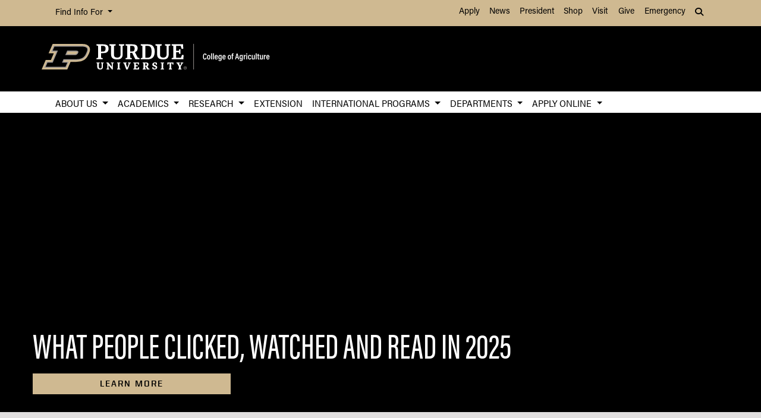

--- FILE ---
content_type: text/html; charset=UTF-8
request_url: https://ag.purdue.edu/
body_size: 14523
content:
<!DOCTYPE html>
<html lang="en" xml:lang="en">
	<head>
		<meta charset="utf-8"/>
<meta content="width=device-width, initial-scale=1, shrink-to-fit=no" name="viewport"/>
<title>College of Agriculture - Purdue University</title>
<meta content="Purdue University's College of Agriculture leads globally in the science and business of agriculture, food, life, and natural resources, positively changing the world through our unwavering commitment to excellence in serving the land grant missions of learning, discovery, and engagement." name="description"/>
<link crossorigin="anonymous" href="https://stackpath.bootstrapcdn.com/bootstrap/4.5.2/css/bootstrap.min.css" integrity="sha384-JcKb8q3iqJ61gNV9KGb8thSsNjpSL0n8PARn9HuZOnIxN0hoP+VmmDGMN5t9UJ0Z" rel="stylesheet"/>
<link href="https://cdnjs.cloudflare.com/ajax/libs/font-awesome/6.4.2/css/all.min.css" rel="stylesheet"/>
<link href="https://www.purdue.edu/purdue/fonts/united-sans/united-sans.css" rel="stylesheet"/>
<link href="https://use.typekit.net/wjo8xmv.css" rel="stylesheet"/>
<link crossorigin="anonymous" href="https://cdnjs.cloudflare.com/ajax/libs/Swiper/5.4.5/css/swiper.css" integrity="sha512-uMIpMpgk4n6esmgdfJtATLLezuZNRb96YEgJXVeo4diHFOF/gqlgu4Y5fg+56qVYZfZYdiqnAQZlnu4j9501ZQ==" rel="stylesheet"/>
<link href="_files/css/nanogallery2.min.css" rel="stylesheet" type="text/css"/>
<link href="_files/css/hh-gallery.css" rel="stylesheet" type="text/css"/>
<script crossorigin="anonymous" integrity="sha512-bLT0Qm9VnAYZDflyKcBaQ2gg0hSYNQrJ8RilYldYQ1FxQYoCLtUjuuRuZo+fjqhx/qtq/1itJ0C2ejDxltZVFg==" src="https://cdnjs.cloudflare.com/ajax/libs/jquery/3.5.1/jquery.min.js"></script>
<script crossorigin="anonymous" integrity="sha512-VHsNaV1C4XbgKSc2O0rZDmkUOhMKPg/rIi8abX9qTaVDzVJnrDGHFnLnCnuPmZ3cNi1nQJm+fzJtBbZU9yRCww==" src="https://cdnjs.cloudflare.com/ajax/libs/Swiper/5.4.5/js/swiper.min.js"></script>
<script crossorigin="anonymous" integrity="sha512-/bOVV1DV1AQXcypckRwsR9ThoCj7FqTV2/0Bm79bL3YSyLkVideFLE3MIZkq1u5t28ke1c0n31WYCOrO01dsUg==" src="https://cdnjs.cloudflare.com/ajax/libs/jquery.matchHeight/0.7.2/jquery.matchHeight-min.js"></script>
    
    
    <link href="https://ag.purdue.edu/_files/css/_style.css" rel="stylesheet"/>
     <link href="https://ag.purdue.edu/_files/css/_style_ag_only.css" rel="stylesheet"/>
    
    <link href="https://ag.purdue.edu/_files/css/lightbox.css" rel="stylesheet"/>




  
                                           <meta content="Purdue University - College of Agriculture" property="og:site_name"/>
<meta content="https://ag.purdue.edu/index.html" property="og:url"/>
<meta content="website" property="og:type"/>
<meta content="index" property="og:title"/>
<meta content="summary_large_image" name="twitter:card"/>
    <meta content="Purdue University's College of Agriculture leads globally in the science and business of agriculture, food, life, and natural resources, positively changing the world through our unwavering commitment to excellence in serving the land grant missions of learning, discovery, and engagement." property="og:description"/>
    <meta content="https://ag.purdue.edu/news/2026/01/_media/ts-2025-mobile.jpg" property="og:image"/>
    <meta content="https://ag.purdue.edu/news/2026/01/_media/ts-2025-mobile.jpg" name="twitter:image"/>
        <meta content="Images from the top stories of 2025 from the College of Agriculture." property="og:image:alt"/>
    <meta content="Images from the top stories of 2025 from the College of Agriculture." name="twitter:image:alt"/>
    
<!-- Google Tag Manager -->

<script>(function(w,d,s,l,i){w[l]=w[l]||[];w[l].push({'gtm.start':
new Date().getTime(),event:'gtm.js'});var f=d.getElementsByTagName(s)[0],
j=d.createElement(s),dl=l!='dataLayer'?'&l='+l:'';j.async=true;j.src=
'https://www.googletagmanager.com/gtm.js?id='+i+dl;f.parentNode.insertBefore(j,f);
})(window,document,'script','dataLayer','GTM-T5DJVVJ');</script>
<!-- Google Tag Ag GA4 -->
<!-- Google tag (gtag.js) -->
<script async src="https://www.googletagmanager.com/gtag/js?id=G-JT46BXXEJW"></script>
<script>
  window.dataLayer = window.dataLayer || [];
  function gtag(){dataLayer.push(arguments);}
  gtag('js', new Date());

  gtag('config', 'G-JT46BXXEJW');
</script>
<!-- prospective student page -->
     
<!-- End Google Tag Manager -->


<!-- cookie -->
          
<script src="https://cc.cdn.civiccomputing.com/9/cookieControl-9.5.min.js"></script>
<script>
var config = {
apiKey: '4ba55f4bcf24cac1824dcde92fd7e67c4177a64b',
product: 'PRO_MULTISITE',
  text: {
  	notifyDescription: 'We use cookies to optimize site functionality and give you the best possible experience.',
  },
optionalCookies: [
{
name: 'analytics',
label: 'Analytics',
description: 'This website uses Google Analytics. Learn more at purdue.ag/cookies',
cookies: [],
onAccept : function(){},
onRevoke: function(){}
}
],
initialState: 'NOTIFY',
theme: 'LIGHT',
position: 'LEFT',
branding: {
fontColor: "#000",
fontSizeTitle: "1.5em",
fontSizeIntro: "1.25em",
fontSizeHeaders: "1em",
fontSize: "1em",
backgroundColor: "#CFB991",
toggleText: "#fff",
toggleColor: "#CFB991",
toggleBackground: "#000",
buttonIcon: null,
buttonIconWidth: "64px",
buttonIconHeight: "64px",
removeIcon: false,
removeAbout: false
}
};
CookieControl.load( config );
</script>


        <style>
     .btn-envision{ background-color: rgba(0,0,0,0); border: 2px solid white; color: white !important;}
     .btn-envision:hover{ background-color: white; border: 2px solid white; color: black !important; }
     .envision-box{
          border: 2px solid #ecc54c;
     }
    @media (max-width: 991px){
           .ehead{margin-left: auto !important; margin-right: auto !important;}
          .ebody{padding-left: 15px; padding-right: 15px;}
          .envision-title{ font-size: 100px !important; margin-right: auto !important; margin-left: auto !important;}
          .envision{
                    background-image: url('https://ag.purdue.edu/_media/homepage-images/envision-winter-2024-banner.png');
                    background-position: center;
                    background-repeat: no-repeat;
                    background-size: cover;
                    min-height: 350px;
margin-bottom: 0px !important;
          }
          .envision-box, .btn-envision{ margin-left: auto; margin-right: auto; }
          .btn-envision{width: 100%;}
          }
          @media (min-width: 992px){
                    .envision-title{font-size: 200px !important; line-height: 1em !important;}
                    .envision{
                              background-image: url('https://ag.purdue.edu/_media/homepage-images/envision-winter-2024-banner.png');
                              background-position: center;
                              background-repeat: no-repeat;
                              background-size: cover;
                              background-attachment: fixed;
                              min-height: 350px;
                    }
     }

/*Image fade*/
.fade-in {
	opacity: 1.00;
	transition: opacity 1s;
	-moz-transition: opacity 1s;
	-webkit-transition: opacity 1s;
}

.fade-in:hover {
	opacity: 0.75;
}

.bottom-gold-ext {
     /*background-image: url("https://extension.purdue.edu/_media/banners/1800-945-SIPAC.jpg");*/
     background-image: url("https://extension.purdue.edu/_media/banners/2108-tsc03919-2.jpg");
     background-repeat: no-repeat;
     background-size: cover;
     text-align: center;
     margin-bottom: 0px !important;
     margin-top: 0px !important;
     padding-top: 50px;
     padding-bottom: 50px;
     padding-left: 15px;
     padding-right: 15px;
}
.btn{margin-bottom: 0px !important;}
</style>
    
	</head>
	    
<body class="home    " style="overflow-x: hidden;">


	
<!-- Google Tag Manager (noscript) -->

<noscript><iframe src="https://www.googletagmanager.com/ns.html?id=GTM-T5DJVVJ"
height="0" width="0" style="display:none;visibility:hidden"></iframe></noscript>

<!-- End Google Tag Manager (noscript) -->

	



  
                                                       
<header>
    <a class="sr-only sr-only-focusable skip-to-main" href="#main-content">Skip to Main Content</a>
    <nav aria-label="University navigation" class="navbar navbar-expand-lg navbar-light top-nav">
                    <div class="container d-lg-none">
                <div class="mr-auto">
                    <ul class="social list-inline">
                                                    <li class="list-inline-item">
                                <a class="nav-link" href="https://www.facebook.com/PurdueAg/" target="_blank">
                                    <i class="fab fa-facebook-f"></i> <span class="sr-only">fa-facebook-f</span>
                                </a>
                            </li>
                                                    <li class="list-inline-item">
                                <a class="nav-link" href="https://twitter.com/PurdueAg" target="_blank">
                                    <i class="fab fa-x-twitter"></i> <span class="sr-only">fa-x-twitter</span>
                                </a>
                            </li>
                                                    <li class="list-inline-item">
                                <a class="nav-link" href="https://www.linkedin.com/company/purdue-agriculture" target="_blank">
                                    <i class="fab fa-linkedin-in"></i> <span class="sr-only">fa-linkedin-in</span>
                                </a>
                            </li>
                                                    <li class="list-inline-item">
                                <a class="nav-link" href="https://www.youtube.com/user/Purdueagriculture" target="_blank">
                                    <i class="fab fa-youtube"></i> <span class="sr-only">fa-youtube</span>
                                </a>
                            </li>
                                                    <li class="list-inline-item">
                                <a class="nav-link" href="https://www.instagram.com/purdue_ag" target="_blank">
                                    <i class="fab fa-instagram"></i> <span class="sr-only">fa-instagram</span>
                                </a>
                            </li>
                                            </ul>
                </div>
                                                            <div class="top-nav-contact">
                        <a href="index.html" target="_parent">Contact College of Ag</a>
                    </div>
                            </div>
                <div class="container">
            <div class="collapse navbar-collapse" id="navbarNav">
                <ul class="navbar-nav mr-auto"> <!-- role="menu" ADA test -->
                    <li class="nav-item dropdown nav-bar-dropdown"> <!-- role="none" ADA test -->
                        <button aria-expanded="false" aria-haspopup="true" class="nav-link dropdown-toggle" data-toggle="dropdown" id="info-links-desktop" role="button">
                            Find Info For
                        </button>
                        <div aria-labelledby="info-links-desktop" class="dropdown-menu">
                                                                                                                                        <a class="dropdown-item" href="https://www.purdue.edu/purdue/academics/index.php" target="_parent">Academics</a><!-- role="menuitem" ADA test -->
                                                                                                                                                                        <a class="dropdown-item" href="https://www.purdue.edu/purdue/admissions/index.php" target="_parent">Admissions</a><!-- role="menuitem" ADA test -->
                                                                                                                                                                        <a class="dropdown-item" href="https://www.purdue.edu/purdue/current_students/index.php" target="_parent">Current Students</a><!-- role="menuitem" ADA test -->
                                                                                                                                                                        <a class="dropdown-item" href="https://www.purdue.edu/purdue/athletics/index.php" target="_parent">Athletics</a><!-- role="menuitem" ADA test -->
                                                                                                                                                                        <a class="dropdown-item" href="https://www.purdue.edu/purdue/about/index.php" target="_parent">About</a><!-- role="menuitem" ADA test -->
                                                                                                                                                                        <a class="dropdown-item" href="https://www.purdue.edu/purdue/careers/index.php" target="_parent">Careers</a><!-- role="menuitem" ADA test -->
                                                                                                                                                                        <a class="dropdown-item" href="https://www.purdue.edu/purdue/prospective_students/index.php" target="_parent">Prospective Students</a><!-- role="menuitem" ADA test -->
                                                                                                                                                                        <a class="dropdown-item" href="https://www.purdue.edu/purdue/research/index.php" target="_parent">Research and Partnerships</a><!-- role="menuitem" ADA test -->
                                                                                                                                                                        <a class="dropdown-item" href="https://www.purdue.edu/purdue/commercialization/index.php" target="_parent">Entrepreneurship and Commercialization</a><!-- role="menuitem" ADA test -->
                                                                                    </div>
                    </li>
                </ul>
                <ul class="navbar-nav d-none d-lg-flex"><!-- role="menu" ADA test -->
                                                                                                        <li class="nav-item"><!-- role="none" ADA test -->
                                <a class="nav-link" href="https://www.purdue.edu/purdue/apply/" target="_parent">Apply</a><!-- role="menuitem" ADA test -->
                            </li>
                                                                                                                                <li class="nav-item"><!-- role="none" ADA test -->
                                <a class="nav-link" href="https://www.purdue.edu/newsroom/" target="_parent">News</a><!-- role="menuitem" ADA test -->
                            </li>
                                                                                                                                <li class="nav-item"><!-- role="none" ADA test -->
                                <a class="nav-link" href="https://www.purdue.edu/president/" target="_parent">President</a><!-- role="menuitem" ADA test -->
                            </li>
                                                                                                                                <li class="nav-item"><!-- role="none" ADA test -->
                                <a class="nav-link" href="https://www.bkstr.com/boilermakersstore" target="_parent">Shop</a><!-- role="menuitem" ADA test -->
                            </li>
                                                                                                                                <li class="nav-item"><!-- role="none" ADA test -->
                                <a class="nav-link" href="https://www.purdue.edu/visit" target="_parent">Visit</a><!-- role="menuitem" ADA test -->
                            </li>
                                                                                                                                <li class="nav-item"><!-- role="none" ADA test -->
                                <a class="nav-link" href="https://giving.purdue.edu/west-lafayette-2/?appealcode=21008" target="_parent">Give</a><!-- role="menuitem" ADA test -->
                            </li>
                                                                                                                                <li class="nav-item"><!-- role="none" ADA test -->
                                <a class="nav-link" href="https://www.purdue.edu/emergency/" target="_parent">Emergency</a><!-- role="menuitem" ADA test -->
                            </li>
                                                            </ul>
                <ul class="navbar-nav d-lg-none"><!-- role="menu" ADA test -->
                    <li class="nav-item dropdown nav-bar-dropdown"><!-- role="menu" ADA test -->
                        <button aria-expanded="false" aria-haspopup="true" class="nav-link dropdown-toggle" data-toggle="dropdown" id="top-nav-quicklinks" role="button">
                            Quick Links
                        </button>
                        <div aria-labelledby="top-nav-quicklinks" class="dropdown-menu">
                                                                                                                                        <a class="dropdown-item" href="https://www.purdue.edu/purdue/apply/" target="_parent">Apply</a><!-- role="menuitem" ADA test -->
                                                                                                                                                                        <a class="dropdown-item" href="https://www.purdue.edu/newsroom/" target="_parent">News</a><!-- role="menuitem" ADA test -->
                                                                                                                                                                        <a class="dropdown-item" href="https://www.purdue.edu/president/" target="_parent">President</a><!-- role="menuitem" ADA test -->
                                                                                                                                                                        <a class="dropdown-item" href="https://www.bkstr.com/boilermakersstore" target="_parent">Shop</a><!-- role="menuitem" ADA test -->
                                                                                                                                                                        <a class="dropdown-item" href="https://www.purdue.edu/visit" target="_parent">Visit</a><!-- role="menuitem" ADA test -->
                                                                                                                                                                        <a class="dropdown-item" href="https://giving.purdue.edu/west-lafayette-2/?appealcode=21008" target="_parent">Give</a><!-- role="menuitem" ADA test -->
                                                                                                                                                                        <a class="dropdown-item" href="https://www.purdue.edu/emergency/" target="_parent">Emergency</a><!-- role="menuitem" ADA test -->
                                                                                    </div>
                    </li>
                </ul>
                <ul class="navbar-nav navbar-search">
                    <li class="nav-item dropdown nav-bar-dropdown"><!-- role="none" ADA test -->
                        <button aria-expanded="false" aria-haspopup="true" class="nav-link dropdown-toggle" data-toggle="dropdown" id="navbarDropdown2" role="button">
                            <i aria-hidden="true" class="fas fa-search"></i> <span class="sr-only">Search</span>
                        </button>
                        <div aria-labelledby="navbarDropdown2" class="dropdown-menu dropdown-menu-right">
                            <div class="form-group">
                                <script>
                                  (function() {
                                    var cx = '008827541188184757261:7q5kekajrye';
                                    var gcse = document.createElement('script');
                                    gcse.type = 'text/javascript';
                                    gcse.async = true;
                                    gcse.src = 'https://cse.google.com/cse.js?cx=' + cx;
                                    var s = document.getElementsByTagName('script')[0];
                                    s.parentNode.insertBefore(gcse, s);
                                  })();
                                </script>
                                <gcse:searchbox-only id="cse-search-form" resultsUrl="https://ag.purdue.edu/search-results.html" queryParameterName="coa-ext-main">
                            		Loading
                            	</gcse:searchbox-only>
                             </div>
                        </div>
                    </li>
                </ul>
            </div>
        </div>
    </nav>
    <section class="center-nav">
        <div class="container d-flex">
            <div class="logo mr-auto d-md-flex my-auto">
                <div class="align-self-center" id="purdueLogo">
                    <a href="index.html"><object aria-label="Purdue University College of Agriculture Logo" data="_files/images/CoA_H-Full-Reverse-RGB.svg" id="pulogo" tabindex="-1" type="image/png">Purdue University College of Agriculture Logo</object></a>
                </div>
            </div>
            <div class="logo-nav d-xl-none">
                <nav class="navbar navbar-expand-xl navbar-dark mobile-nav">
                    <button aria-controls="mobile-nav" aria-expanded="false" class="navbar-toggler" data-target="#mobile-nav" data-toggle="collapse" type="button">
                        <span class="navbar-toggler-icon">
                            <i class="fas fa-bars"></i> <span class="sr-only">Navigation</span>
                        </span>
                    </button>
                    <button aria-controls="mobile-search" aria-expanded="false" class="navbar-toggler" data-target="#mobile-search" data-toggle="collapse" type="button">
                        <span class="navbar-toggler-icon">
                            <i class="fas fa-search"></i> <span class="sr-only">Search</span>
                        </span>
                    </button>
                </nav>
            </div>
        </div>
                <div class="container mobile-nav-links d-xl-none">
            <nav class="navbar navbar-expand-xl navbar-dark">
                <div class="collapse navbar-collapse" id="mobile-search">
                                                                                 <div class="form-group">
                        <script>
                            (function() {
                                var cx = '017690826183710227054:mjxnqnpskjk';
                                var gcse = document.createElement('script');
                                gcse.type = 'text/javascript';
                                gcse.async = true;
                                gcse.src = 'https://cse.google.com/cse.js?cx=' + cx;
                                var s = document.getElementsByTagName('script')[0];
                                s.parentNode.insertBefore(gcse, s);
                                  })();
                        </script>
                        <gcse:searchbox-only id="cse-search-form-mobile" resultsUrl="https://www.purdue.edu/purdue/search.php" queryParameterName="coa-ext-main">
                            	Loading
                        </gcse:searchbox-only>
                    </div>
                </div>
                <div class="collapse navbar-collapse" id="mobile-nav">
                    <ul class="navbar-nav w-100"><!-- role="menu" ADA test -->
                                    		                        		                            			<li class="nav-item dropdown nav-bar-dropdown"><!-- role="none" ADA test -->
                                    <button aria-expanded="false" aria-haspopup="true" class="nav-link dropdown-toggle" data-toggle="dropdown" id="academic-links-1-mobile" role="button">
                                        About Us
                                    </button>
                                    <div aria-labelledby="academic-links-1-mobile" class="dropdown-menu">
                                                            				                                                                                                            <a class="dropdown-item" href="about/about-us.html" target="_parent">About the College</a><!-- role="menuitem" ADA test -->
                                                                                                        				                                                                                                            <a class="dropdown-item" href="about/agriculture-administration.html" target="_parent">College Leadership</a><!-- role="menuitem" ADA test -->
                                                                                                        				                                                                                                            <a class="dropdown-item" href="directory/index.html" target="_parent">Find People</a><!-- role="menuitem" ADA test -->
                                                                                                        				                                                                                                            <a class="dropdown-item" href="news-stories.html" target="_parent">News &amp; Stories</a><!-- role="menuitem" ADA test -->
                                                                                                        				                                                                                                            <a class="dropdown-item" href="https://app.delivra.net/vo/?FileID=F33FAA52-9400-4B8B-B7EF-145E1EC4010C&amp;ListID=122732" target="_blank">Purdue Agriculture In Focus</a><!-- role="menuitem" ADA test -->
                                                                                                        				                                                                                                            <a class="dropdown-item" href="agalumni/index.html" target="_blank">Agricultural Alumni Association</a><!-- role="menuitem" ADA test -->
                                                                                                        				                                                                                                            <a class="dropdown-item" href="giving/gift.html" target="_blank">Giving</a><!-- role="menuitem" ADA test -->
                                                                                                        				                                                                                                            <a class="dropdown-item" href="about/deans-advisory-council.html" target="_parent">Dean's Advisory Council</a><!-- role="menuitem" ADA test -->
                                                                                                        				                                                                                                            <a class="dropdown-item" href="about/faculty-and-staff-resources.html" target="_parent">Faculty &amp; Staff Resources</a><!-- role="menuitem" ADA test -->
                                                                                                                        </div>
                                </li>
                                                                		                        		                            			<li class="nav-item dropdown nav-bar-dropdown"><!-- role="none" ADA test -->
                                    <button aria-expanded="false" aria-haspopup="true" class="nav-link dropdown-toggle" data-toggle="dropdown" id="academic-links-2-mobile" role="button">
                                        Academics
                                    </button>
                                    <div aria-labelledby="academic-links-2-mobile" class="dropdown-menu">
                                                            				                                                                                                            <a class="dropdown-item" href="department/oap/index.html" target="_parent">Academic Programs Home Page</a><!-- role="menuitem" ADA test -->
                                                                                                        				                                                                                                            <a class="dropdown-item" href="students/index.html" target="_parent">Prospective Students</a><!-- role="menuitem" ADA test -->
                                                                                                        				                                                                                                            <a class="dropdown-item" href="students/majors.html" target="_parent">Majors</a><!-- role="menuitem" ADA test -->
                                                                                                        				                                                                                                            <a class="dropdown-item" href="https://catalog.purdue.edu/content.php?catoid=18&amp;navoid=23648" target="_parent">Minors</a><!-- role="menuitem" ADA test -->
                                                                                                        				                                                                                                            <a class="dropdown-item" href="department/oap/career/index.html" target="_parent">Careers</a><!-- role="menuitem" ADA test -->
                                                                                                        				                                                                                                            <a class="dropdown-item" href="department/oap/digitalag.html" target="_parent">Digital Agriculture</a><!-- role="menuitem" ADA test -->
                                                                                                        				                                                                                                            <a class="dropdown-item" href="department/oap/cate/excellence/deans-scholars-current.html" target="_parent">Honors/Dean's Scholars</a><!-- role="menuitem" ADA test -->
                                                                                                        				                                                                                                            <a class="dropdown-item" href="department/oap/cate/leadership/alp/index.html" target="_parent">Leadership Development</a><!-- role="menuitem" ADA test -->
                                                                                                        				                                                                                                            <a class="dropdown-item" href="http://www.purdue.edu/PathwayToPurdue/" target="_parent">Pathway to Purdue</a><!-- role="menuitem" ADA test -->
                                                                                                        				                                                                                                            <a class="dropdown-item" href="department/oap/cate/index.html" target="_parent">Transformational Experiences (CATE)</a><!-- role="menuitem" ADA test -->
                                                                                                        				                                                                                                            <a class="dropdown-item" href="department/nres/index.html" target="_parent">Natural Resources &amp; Environmental Science</a><!-- role="menuitem" ADA test -->
                                                                                                        				                                                                                                            <a class="dropdown-item" href="department/ag-online/index.html" target="_parent">Agriculture Online</a><!-- role="menuitem" ADA test -->
                                                                                                                        </div>
                                </li>
                                                                		                        		                            			<li class="nav-item dropdown nav-bar-dropdown"><!-- role="none" ADA test -->
                                    <button aria-expanded="false" aria-haspopup="true" class="nav-link dropdown-toggle" data-toggle="dropdown" id="academic-links-3-mobile" role="button">
                                        Research
                                    </button>
                                    <div aria-labelledby="academic-links-3-mobile" class="dropdown-menu">
                                                            				                                                                                                            <a class="dropdown-item" href="department/arge/index.html" target="_parent">Agricultural Research and Graduate Education</a><!-- role="menuitem" ADA test -->
                                                                                                        				                                                                                                            <a class="dropdown-item" href="department/arge/facilities-and-research/centers-institutes-programs.html" target="_parent">Centers, Institutes, and Programs</a><!-- role="menuitem" ADA test -->
                                                                                                        				                                                                                                            <a class="dropdown-item" href="department/arge/facilities-and-research/research-facilities.html" target="_parent">Research Facilities</a><!-- role="menuitem" ADA test -->
                                                                                                        				                                                                                                            <a class="dropdown-item" href="department/arge/graduate-programs/graduate-programs-of-study.html" target="_parent">Graduate Programs</a><!-- role="menuitem" ADA test -->
                                                                                                        				                                                                                                            <a class="dropdown-item" href="about/office-of-industry-partnerships.html" target="_parent">Office of Industry Partnerships</a><!-- role="menuitem" ADA test -->
                                                                                                                        </div>
                                </li>
                                                                		                            		                                        <li class="nav-item"><!-- role="none" ADA test -->
                                    <a class="nav-link" href="https://extension.purdue.edu/index.html" target="">Extension</a><!-- role="menuitem" ADA test -->
                                </li>
                                                                		                        		                            			<li class="nav-item dropdown nav-bar-dropdown"><!-- role="none" ADA test -->
                                    <button aria-expanded="false" aria-haspopup="true" class="nav-link dropdown-toggle" data-toggle="dropdown" id="academic-links-5-mobile" role="button">
                                        International Programs
                                    </button>
                                    <div aria-labelledby="academic-links-5-mobile" class="dropdown-menu">
                                                            				                                                                                                            <a class="dropdown-item" href="department/ipia/index.html" target="_parent">International Programs Home Page</a><!-- role="menuitem" ADA test -->
                                                                                                        				                                                                                                            <a class="dropdown-item" href="https://extension.purdue.edu/about/International-Extension.html" target="_parent">International Extension</a><!-- role="menuitem" ADA test -->
                                                                                                        				                                                                                                            <a class="dropdown-item" href="department/ipia/study-abroad/index.html" target="_parent">Study Abroad</a><!-- role="menuitem" ADA test -->
                                                                                                        				                                                                                                            <a class="dropdown-item" href="department/ipia/study-abroad/international-minor.html" target="_parent">International Studies Minor</a><!-- role="menuitem" ADA test -->
                                                                                                        				                                                                                                            <a class="dropdown-item" href="department/ipia/study-abroad/international-exchange.html" target="_parent">International Engagement</a><!-- role="menuitem" ADA test -->
                                                                                                                        </div>
                                </li>
                                                                		                        		                            			<li class="nav-item dropdown nav-bar-dropdown"><!-- role="none" ADA test -->
                                    <button aria-expanded="false" aria-haspopup="true" class="nav-link dropdown-toggle" data-toggle="dropdown" id="academic-links-6-mobile" role="button">
                                        Departments
                                    </button>
                                    <div aria-labelledby="academic-links-6-mobile" class="dropdown-menu">
                                                            				                                                                                                            <a class="dropdown-item" href="https://engineering.purdue.edu/ABE" target="_parent">Agricultural &amp; Biological Engineering</a><!-- role="menuitem" ADA test -->
                                                                                                        				                                                                                                            <a class="dropdown-item" href="department/agecon/index.html" target="_parent">Agricultural Economics</a><!-- role="menuitem" ADA test -->
                                                                                                        				                                                                                                            <a class="dropdown-item" href="department/arge/index.html" target="_parent">Agricultural Research and Graduate Education</a><!-- role="menuitem" ADA test -->
                                                                                                        				                                                                                                            <a class="dropdown-item" href="department/asec/index.html" target="_parent">Agricultural Sciences Education and Communication</a><!-- role="menuitem" ADA test -->
                                                                                                        				                                                                                                            <a class="dropdown-item" href="department/agry/index.html" target="_parent">Agronomy</a><!-- role="menuitem" ADA test -->
                                                                                                        				                                                                                                            <a class="dropdown-item" href="department/ansc/index.html" target="_parent">Animal Sciences</a><!-- role="menuitem" ADA test -->
                                                                                                        				                                                                                                            <a class="dropdown-item" href="department/biochem/index.html" target="_parent">Biochemistry</a><!-- role="menuitem" ADA test -->
                                                                                                        				                                                                                                            <a class="dropdown-item" href="department/btny/index.html" target="_parent">Botany &amp; Plant Pathology</a><!-- role="menuitem" ADA test -->
                                                                                                        				                                                                                                            <a class="dropdown-item" href="department/entm/index.html" target="_parent">Entomology</a><!-- role="menuitem" ADA test -->
                                                                                                        				                                                                                                            <a class="dropdown-item" href="department/foodsci/index.html" target="_parent">Food Science</a><!-- role="menuitem" ADA test -->
                                                                                                        				                                                                                                            <a class="dropdown-item" href="department/fnr/index.html" target="_parent">Forestry &amp; Natural Resources</a><!-- role="menuitem" ADA test -->
                                                                                                        				                                                                                                            <a class="dropdown-item" href="department/hla/index.html" target="_parent">Horticulture &amp; Landscape Architecture</a><!-- role="menuitem" ADA test -->
                                                                                                        				                                                                                                            <a class="dropdown-item" href="department/ipia/index.html" target="_parent">International Programs in Agriculture</a><!-- role="menuitem" ADA test -->
                                                                                                        				                                                                                                            <a class="dropdown-item" href="department/oap/index.html" target="_parent">Office of Academic Programs</a><!-- role="menuitem" ADA test -->
                                                                                                        				                                                                                                            <a class="dropdown-item" href="department/agcomm/index.html" target="_parent">Agricultural Communications</a><!-- role="menuitem" ADA test -->
                                                                                                        				                                                                                                            <a class="dropdown-item" href="department/agit/index.html" target="_parent">Agricultural Information Technology</a><!-- role="menuitem" ADA test -->
                                                                                                        				                                                                                                            <a class="dropdown-item" href="department/business-office/index.html" target="_parent">Business Office</a><!-- role="menuitem" ADA test -->
                                                                                                                        </div>
                                </li>
                                                                		                            		                            			<li class="nav-item dropdown nav-bar-dropdown"><!-- role="none" ADA test -->
                                    <button aria-expanded="false" aria-haspopup="true" class="nav-link dropdown-toggle" data-toggle="dropdown" id="academic-links-7-mobile" role="button">
                                        Apply Online
                                    </button>
                                    <div aria-labelledby="academic-links-7-mobile" class="dropdown-menu">
                                                            				                                                                                                            <a class="dropdown-item" href="http://www.admissions.purdue.edu/apply/apply.php" target="_parent">Apply to Purdue</a><!-- role="menuitem" ADA test -->
                                                                                                        				                                                                                                            <a class="dropdown-item" href="http://www.purdue.edu/DFA/" target="_parent">Financial Aid</a><!-- role="menuitem" ADA test -->
                                                                                                        				                                                                                                            <a class="dropdown-item" href="http://www.gradschool.purdue.edu/" target="_parent">Graduate Admission</a><!-- role="menuitem" ADA test -->
                                                                                                        				                                                                                                            <a class="dropdown-item" href="http://www.gradschool.purdue.edu/" target="_parent">Graduate School Funding</a><!-- role="menuitem" ADA test -->
                                                                                                        				                                                                                                            <a class="dropdown-item" href="http://www.purdue.edu/PathwayToPurdue/" target="_parent">Pathway to Purdue</a><!-- role="menuitem" ADA test -->
                                                                                                        				                                                                                                            <a class="dropdown-item" href="http://www.purdue.edu/Admissions/Undergrad/" target="_parent">Purdue Admissions Office</a><!-- role="menuitem" ADA test -->
                                                                                                        				                                                                                                            <a class="dropdown-item" href="department/oap/index.html" target="_parent">Office of Academic Programs</a><!-- role="menuitem" ADA test -->
                                                                                                                        </div>
                                </li>
                                                                        </ul>
                    <ul class="navbar-nav mr-auto"><!-- role="menu" ADA test -->
                        <li class="nav-item dropdown nav-bar-dropdown"><!-- role="none" ADA test -->
                            <button aria-expanded="false" aria-haspopup="true" class="nav-link dropdown-toggle" data-toggle="dropdown" id="info-links-mobile" role="button">
                                Find Info For
                            </button>
                            <div aria-labelledby="info-links-mobile" class="dropdown-menu">
                                                                                                                                                        <a class="dropdown-item" href="https://www.purdue.edu/purdue/academics/index.php" target="_parent">Academics</a><!-- role="menuitem" ADA test -->
                                                                                                                                                                                            <a class="dropdown-item" href="https://www.purdue.edu/purdue/admissions/index.php" target="_parent">Admissions</a><!-- role="menuitem" ADA test -->
                                                                                                                                                                                            <a class="dropdown-item" href="https://www.purdue.edu/purdue/current_students/index.php" target="_parent">Current Students</a><!-- role="menuitem" ADA test -->
                                                                                                                                                                                            <a class="dropdown-item" href="https://www.purdue.edu/purdue/athletics/index.php" target="_parent">Athletics</a><!-- role="menuitem" ADA test -->
                                                                                                                                                                                            <a class="dropdown-item" href="https://www.purdue.edu/purdue/about/index.php" target="_parent">About</a><!-- role="menuitem" ADA test -->
                                                                                                                                                                                            <a class="dropdown-item" href="https://www.purdue.edu/purdue/careers/index.php" target="_parent">Careers</a><!-- role="menuitem" ADA test -->
                                                                                                                                                                                            <a class="dropdown-item" href="https://www.purdue.edu/purdue/prospective_students/index.php" target="_parent">Prospective Students</a><!-- role="menuitem" ADA test -->
                                                                                                                                                                                            <a class="dropdown-item" href="https://www.purdue.edu/purdue/research/index.php" target="_parent">Research and Partnerships</a><!-- role="menuitem" ADA test -->
                                                                                                                                                                                            <a class="dropdown-item" href="https://www.purdue.edu/purdue/commercialization/index.php" target="_parent">Entrepreneurship and Commercialization</a><!-- role="menuitem" ADA test -->
                                                                                                </div>
                        </li>
                    </ul>
                     <ul class="navbar-nav "><!-- role="menu" ADA test -->
                        <li class="nav-item dropdown nav-bar-dropdown"><!-- role="none" ADA test -->
                            <button aria-expanded="false" aria-haspopup="true" class="nav-link dropdown-toggle" data-toggle="dropdown" id="top-nav-quicklinks-mobile" role="button">
                                Quick Links
                            </button>
                            <div aria-labelledby="top-nav-quicklinks-mobile" class="dropdown-menu">
                                                                                                                                                        <a class="dropdown-item" href="https://www.purdue.edu/purdue/apply/" target="_parent">Apply</a><!-- role="menuitem" ADA test -->
                                                                                                                                                                                            <a class="dropdown-item" href="https://www.purdue.edu/newsroom/" target="_parent">News</a><!-- role="menuitem" ADA test -->
                                                                                                                                                                                            <a class="dropdown-item" href="https://www.purdue.edu/president/" target="_parent">President</a><!-- role="menuitem" ADA test -->
                                                                                                                                                                                            <a class="dropdown-item" href="https://www.bkstr.com/boilermakersstore" target="_parent">Shop</a><!-- role="menuitem" ADA test -->
                                                                                                                                                                                            <a class="dropdown-item" href="https://www.purdue.edu/visit" target="_parent">Visit</a><!-- role="menuitem" ADA test -->
                                                                                                                                                                                            <a class="dropdown-item" href="https://giving.purdue.edu/west-lafayette-2/?appealcode=21008" target="_parent">Give</a><!-- role="menuitem" ADA test -->
                                                                                                                                                                                            <a class="dropdown-item" href="https://www.purdue.edu/emergency/" target="_parent">Emergency</a><!-- role="menuitem" ADA test -->
                                                                                                </div>
                        </li>
                    </ul>
                </div>
                
                
            </nav>
        </div>
    </section>
        <nav aria-label="Primary navigation" class="bottom-nav navbar navbar-expand-xl navbar-light d-none d-xl-block">
        <div class="container">
            <ul class="navbar-nav w-100"><!-- role="menu" ADA test -->
                    		                		                    			<li class="nav-item dropdown nav-bar-dropdown"><!-- role="none" ADA test -->
                            <button aria-expanded="false" aria-haspopup="true" class="nav-link dropdown-toggle" data-toggle="dropdown" id="academic-links-1" role="button">
                                About Us
                            </button>
                            <div aria-labelledby="academic-links-1" class="dropdown-menu">
                                            				                                                                                            <a class="dropdown-item" href="about/about-us.html" target="_parent">About the College</a><!-- role="menuitem" ADA test -->
                                                                                				                                                                                            <a class="dropdown-item" href="about/agriculture-administration.html" target="_parent">College Leadership</a><!-- role="menuitem" ADA test -->
                                                                                				                                                                                            <a class="dropdown-item" href="directory/index.html" target="_parent">Find People</a><!-- role="menuitem" ADA test -->
                                                                                				                                                                                            <a class="dropdown-item" href="news-stories.html" target="_parent">News &amp; Stories</a><!-- role="menuitem" ADA test -->
                                                                                				                                                                                            <a class="dropdown-item" href="https://app.delivra.net/vo/?FileID=F33FAA52-9400-4B8B-B7EF-145E1EC4010C&amp;ListID=122732" target="_blank">Purdue Agriculture In Focus</a><!-- role="menuitem" ADA test -->
                                                                                				                                                                                            <a class="dropdown-item" href="agalumni/index.html" target="_blank">Agricultural Alumni Association</a><!-- role="menuitem" ADA test -->
                                                                                				                                                                                            <a class="dropdown-item" href="giving/gift.html" target="_blank">Giving</a><!-- role="menuitem" ADA test -->
                                                                                				                                                                                            <a class="dropdown-item" href="about/deans-advisory-council.html" target="_parent">Dean's Advisory Council</a><!-- role="menuitem" ADA test -->
                                                                                				                                                                                            <a class="dropdown-item" href="about/faculty-and-staff-resources.html" target="_parent">Faculty &amp; Staff Resources</a><!-- role="menuitem" ADA test -->
                                                                                                </div>
                        </li>
                                        		                		                    			<li class="nav-item dropdown nav-bar-dropdown"><!-- role="none" ADA test -->
                            <button aria-expanded="false" aria-haspopup="true" class="nav-link dropdown-toggle" data-toggle="dropdown" id="academic-links-2" role="button">
                                Academics
                            </button>
                            <div aria-labelledby="academic-links-2" class="dropdown-menu">
                                            				                                                                                            <a class="dropdown-item" href="department/oap/index.html" target="_parent">Academic Programs Home Page</a><!-- role="menuitem" ADA test -->
                                                                                				                                                                                            <a class="dropdown-item" href="students/index.html" target="_parent">Prospective Students</a><!-- role="menuitem" ADA test -->
                                                                                				                                                                                            <a class="dropdown-item" href="students/majors.html" target="_parent">Majors</a><!-- role="menuitem" ADA test -->
                                                                                				                                                                                            <a class="dropdown-item" href="https://catalog.purdue.edu/content.php?catoid=18&amp;navoid=23648" target="_parent">Minors</a><!-- role="menuitem" ADA test -->
                                                                                				                                                                                            <a class="dropdown-item" href="department/oap/career/index.html" target="_parent">Careers</a><!-- role="menuitem" ADA test -->
                                                                                				                                                                                            <a class="dropdown-item" href="department/oap/digitalag.html" target="_parent">Digital Agriculture</a><!-- role="menuitem" ADA test -->
                                                                                				                                                                                            <a class="dropdown-item" href="department/oap/cate/excellence/deans-scholars-current.html" target="_parent">Honors/Dean's Scholars</a><!-- role="menuitem" ADA test -->
                                                                                				                                                                                            <a class="dropdown-item" href="department/oap/cate/leadership/alp/index.html" target="_parent">Leadership Development</a><!-- role="menuitem" ADA test -->
                                                                                				                                                                                            <a class="dropdown-item" href="http://www.purdue.edu/PathwayToPurdue/" target="_parent">Pathway to Purdue</a><!-- role="menuitem" ADA test -->
                                                                                				                                                                                            <a class="dropdown-item" href="department/oap/cate/index.html" target="_parent">Transformational Experiences (CATE)</a><!-- role="menuitem" ADA test -->
                                                                                				                                                                                            <a class="dropdown-item" href="department/nres/index.html" target="_parent">Natural Resources &amp; Environmental Science</a><!-- role="menuitem" ADA test -->
                                                                                				                                                                                            <a class="dropdown-item" href="department/ag-online/index.html" target="_parent">Agriculture Online</a><!-- role="menuitem" ADA test -->
                                                                                                </div>
                        </li>
                                        		                		                    			<li class="nav-item dropdown nav-bar-dropdown"><!-- role="none" ADA test -->
                            <button aria-expanded="false" aria-haspopup="true" class="nav-link dropdown-toggle" data-toggle="dropdown" id="academic-links-3" role="button">
                                Research
                            </button>
                            <div aria-labelledby="academic-links-3" class="dropdown-menu">
                                            				                                                                                            <a class="dropdown-item" href="department/arge/index.html" target="_parent">Agricultural Research and Graduate Education</a><!-- role="menuitem" ADA test -->
                                                                                				                                                                                            <a class="dropdown-item" href="department/arge/facilities-and-research/centers-institutes-programs.html" target="_parent">Centers, Institutes, and Programs</a><!-- role="menuitem" ADA test -->
                                                                                				                                                                                            <a class="dropdown-item" href="department/arge/facilities-and-research/research-facilities.html" target="_parent">Research Facilities</a><!-- role="menuitem" ADA test -->
                                                                                				                                                                                            <a class="dropdown-item" href="department/arge/graduate-programs/graduate-programs-of-study.html" target="_parent">Graduate Programs</a><!-- role="menuitem" ADA test -->
                                                                                				                                                                                            <a class="dropdown-item" href="about/office-of-industry-partnerships.html" target="_parent">Office of Industry Partnerships</a><!-- role="menuitem" ADA test -->
                                                                                                </div>
                        </li>
                                        		                    		                                <li class="nav-item"><!-- role="none" ADA test -->
                            <a class="nav-link" href="https://extension.purdue.edu/index.html" target="">Extension</a><!-- role="menuitem" ADA test -->
                        </li>
                                        		                		                    			<li class="nav-item dropdown nav-bar-dropdown"><!-- role="none" ADA test -->
                            <button aria-expanded="false" aria-haspopup="true" class="nav-link dropdown-toggle" data-toggle="dropdown" id="academic-links-5" role="button">
                                International Programs
                            </button>
                            <div aria-labelledby="academic-links-5" class="dropdown-menu">
                                            				                                                                                            <a class="dropdown-item" href="department/ipia/index.html" target="_parent">International Programs Home Page</a><!-- role="menuitem" ADA test -->
                                                                                				                                                                                            <a class="dropdown-item" href="https://extension.purdue.edu/about/International-Extension.html" target="_parent">International Extension</a><!-- role="menuitem" ADA test -->
                                                                                				                                                                                            <a class="dropdown-item" href="department/ipia/study-abroad/index.html" target="_parent">Study Abroad</a><!-- role="menuitem" ADA test -->
                                                                                				                                                                                            <a class="dropdown-item" href="department/ipia/study-abroad/international-minor.html" target="_parent">International Studies Minor</a><!-- role="menuitem" ADA test -->
                                                                                				                                                                                            <a class="dropdown-item" href="department/ipia/study-abroad/international-exchange.html" target="_parent">International Engagement</a><!-- role="menuitem" ADA test -->
                                                                                                </div>
                        </li>
                                        		                		                    			<li class="nav-item dropdown nav-bar-dropdown"><!-- role="none" ADA test -->
                            <button aria-expanded="false" aria-haspopup="true" class="nav-link dropdown-toggle" data-toggle="dropdown" id="academic-links-6" role="button">
                                Departments
                            </button>
                            <div aria-labelledby="academic-links-6" class="dropdown-menu">
                                            				                                                                                            <a class="dropdown-item" href="https://engineering.purdue.edu/ABE" target="_parent">Agricultural &amp; Biological Engineering</a><!-- role="menuitem" ADA test -->
                                                                                				                                                                                            <a class="dropdown-item" href="department/agecon/index.html" target="_parent">Agricultural Economics</a><!-- role="menuitem" ADA test -->
                                                                                				                                                                                            <a class="dropdown-item" href="department/arge/index.html" target="_parent">Agricultural Research and Graduate Education</a><!-- role="menuitem" ADA test -->
                                                                                				                                                                                            <a class="dropdown-item" href="department/asec/index.html" target="_parent">Agricultural Sciences Education and Communication</a><!-- role="menuitem" ADA test -->
                                                                                				                                                                                            <a class="dropdown-item" href="department/agry/index.html" target="_parent">Agronomy</a><!-- role="menuitem" ADA test -->
                                                                                				                                                                                            <a class="dropdown-item" href="department/ansc/index.html" target="_parent">Animal Sciences</a><!-- role="menuitem" ADA test -->
                                                                                				                                                                                            <a class="dropdown-item" href="department/biochem/index.html" target="_parent">Biochemistry</a><!-- role="menuitem" ADA test -->
                                                                                				                                                                                            <a class="dropdown-item" href="department/btny/index.html" target="_parent">Botany &amp; Plant Pathology</a><!-- role="menuitem" ADA test -->
                                                                                				                                                                                            <a class="dropdown-item" href="department/entm/index.html" target="_parent">Entomology</a><!-- role="menuitem" ADA test -->
                                                                                				                                                                                            <a class="dropdown-item" href="department/foodsci/index.html" target="_parent">Food Science</a><!-- role="menuitem" ADA test -->
                                                                                				                                                                                            <a class="dropdown-item" href="department/fnr/index.html" target="_parent">Forestry &amp; Natural Resources</a><!-- role="menuitem" ADA test -->
                                                                                				                                                                                            <a class="dropdown-item" href="department/hla/index.html" target="_parent">Horticulture &amp; Landscape Architecture</a><!-- role="menuitem" ADA test -->
                                                                                				                                                                                            <a class="dropdown-item" href="department/ipia/index.html" target="_parent">International Programs in Agriculture</a><!-- role="menuitem" ADA test -->
                                                                                				                                                                                            <a class="dropdown-item" href="department/oap/index.html" target="_parent">Office of Academic Programs</a><!-- role="menuitem" ADA test -->
                                                                                				                                                                                            <a class="dropdown-item" href="department/agcomm/index.html" target="_parent">Agricultural Communications</a><!-- role="menuitem" ADA test -->
                                                                                				                                                                                            <a class="dropdown-item" href="department/agit/index.html" target="_parent">Agricultural Information Technology</a><!-- role="menuitem" ADA test -->
                                                                                				                                                                                            <a class="dropdown-item" href="department/business-office/index.html" target="_parent">Business Office</a><!-- role="menuitem" ADA test -->
                                                                                                </div>
                        </li>
                                        		                    		                    			<li class="nav-item dropdown nav-bar-dropdown"><!-- role="none" ADA test -->
                            <button aria-expanded="false" aria-haspopup="true" class="nav-link dropdown-toggle" data-toggle="dropdown" id="academic-links-7" role="button">
                                Apply Online
                            </button>
                            <div aria-labelledby="academic-links-7" class="dropdown-menu">
                                            				                                                                                            <a class="dropdown-item" href="http://www.admissions.purdue.edu/apply/apply.php" target="_parent">Apply to Purdue</a><!-- role="menuitem" ADA test -->
                                                                                				                                                                                            <a class="dropdown-item" href="http://www.purdue.edu/DFA/" target="_parent">Financial Aid</a><!-- role="menuitem" ADA test -->
                                                                                				                                                                                            <a class="dropdown-item" href="http://www.gradschool.purdue.edu/" target="_parent">Graduate Admission</a><!-- role="menuitem" ADA test -->
                                                                                				                                                                                            <a class="dropdown-item" href="http://www.gradschool.purdue.edu/" target="_parent">Graduate School Funding</a><!-- role="menuitem" ADA test -->
                                                                                				                                                                                            <a class="dropdown-item" href="http://www.purdue.edu/PathwayToPurdue/" target="_parent">Pathway to Purdue</a><!-- role="menuitem" ADA test -->
                                                                                				                                                                                            <a class="dropdown-item" href="http://www.purdue.edu/Admissions/Undergrad/" target="_parent">Purdue Admissions Office</a><!-- role="menuitem" ADA test -->
                                                                                				                                                                                            <a class="dropdown-item" href="department/oap/index.html" target="_parent">Office of Academic Programs</a><!-- role="menuitem" ADA test -->
                                                                                                </div>
                        </li>
                                                    
            </ul>
        </div>
    </nav>
        </header>
<img alt="Purdue College of Agriculture Logo" class="print-only mb-4" height="auto" src="https://ag.purdue.edu/_files/images/materials/digital/PNG/CoA_H-Full-RGB.png" width="40%"/>

	
	<main id="main-content" role="main">
		



  
                       <h1 class="visually-hidden">Purdue University College of Agriculture</h1>
    
                    <section class="slider homepage-slider bg-slider page-section">
            <div class="carousel slide" data-ride="carousel" id="homepage-slider">
                <ol class="carousel-indicators">
                                            <li class="active" data-slide-to="0" data-target="#homepage-slider"></li>
                                    </ol>
                <div class="carousel-controls carousel-indicators">
                    <button class="btn btn-dark" id="bg-slider-control" type="button">
                        <i class="fas fa-pause"></i><span class="sr-only">Pause</span>
                    </button>
                </div>
                <div class="carousel-inner">
                                                                                                
                        <style>
                            .carousel-item-1 {
                                background-image: linear-gradient(to bottom, rgba(0, 0, 0, 0.5), rgba(0, 0, 0, 0.5)), url('https://ag.purdue.edu/news/2026/01/_media/ts-2025-mobile.jpg')
                            }
            
                            @media (min-width: 992px) {
                                .carousel-item-1 {
                                    background-image: linear-gradient(to bottom, rgba(245, 246, 252, 0), rgba(0, 0, 0, 0.75)), url('_media/homepage-images/top-2025-index-banner.jpg')
                                }
                            }
                        </style>
                        
                        <div class="carousel-item carousel-item-1 active">
                            <div class="carousel-caption">
                                <div class="container bag">
                                    <div class="inner-container">
                                                                                    <div class="heading">
                                                <div class="heading-text">
                                                                                                                                                                                                                                        What people clicked, watched and read in 2025
                                                                                                                                                                                                                        </div>
                                            </div>
                                                                                                                                                                        <a aria-label=" Learn more – What people clicked, watched and read in 2025" class="btn btn-primary" href="https://ag.purdue.edu/news/2026/01/what-people-clicked-watched-and-read-in-2025.html" target="_blank"> Learn more</a>
                                                                            </div>
                                </div>
                            </div>
                        </div>
                                        
                </div>
                <a class="carousel-control-prev" data-slide="prev" href="#homepage-slider" role="button">
                    <!-- <span class="carousel-control-prev-icon" aria-hidden="true"></span> -->
                    <span class="sr-only">Previous</span>
                </a>
                <a class="carousel-control-next" data-slide="next" href="#homepage-slider" role="button">
                    <!-- <span class="carousel-control-next-icon" aria-hidden="true"></span> -->
                    <span class="sr-only">Next</span>
                </a>
            </div>
        </section>
    
                




                                                                 



                        <style>
    .mb-12{margin-bottom: 12px !important;}
    section.stories.page-section.has-bg.home.grayb{
        background-color: #e0e0e0;
    }
    section.stories.page-section.has-bg.home.whiteb{
        background-color: white;
    }
</style>
<section class="stories page-section has-bg home ">
    <div class="container-fluid">
        <div class="row">
                        

                                                                                                    <div class="col-lg-5 col-md-12 featured-story-col">
                        <div class="featured-story story">
                            <h2 class="section-heading">One Health</h2>
                                                        <h2 class="section-heading mobile">One Health </h2>
                        <div class="card">
                                    <div class="card-img-top card-img-top-bg" style="background-image:url('_media/homepage-images/one-health-top-story.jpg')"></div>
                    <img alt="Leaf with a dropper adding liquid." class="card-img-top img-fluid" src="_media/homepage-images/one-health-top-story.jpg"/>
                                <div class="card-body">
                                            <div class="card-title">Purdue Agriculture researchers support One Health initiative </div>
                                                                                    <a alt="Purdue Agriculture researchers support One Health initiative " aria-label="Learn More Purdue Agriculture researchers support One Health initiative  One Health" class="btn btn-secondary" href="https://ag.purdue.edu/one-health/" target="target" title="Purdue Agriculture researchers support One Health initiative ">Learn More</a>
                                                                                                                                                            <a class="btn btn-primary" href="news-stories.html">View All Stories</a>
                                    </div>
            </div>
        </div>
            </div>
            
                                                    <div class="col-md-12 col-lg-7">
                <div class="stories-slider">
                    <h2 class="section-heading">Featured Stories</h2>
                <div class="swiper-container" id="stories-slider1">
            <div class="swiper-wrapper">
                                                                                                                                                                                                                                                                                                                                                                                                                                                                                                                                                                                        <div class="swiper-slide story">
        <div class="card">
                            <div class="card-img-top card-img-top-bg" style="background-image:url('https://ag.purdue.edu/news/2025/12/_media/mariamarshall-copy.jpg')"></div>
                <img alt="Headshot of Maria Marshall standing in the hallway of an academic building, smiling." class="card-img-top img-fluid" src="https://ag.purdue.edu/news/2025/12/_media/mariamarshall-copy.jpg"/>
                        <div class="card-body">
                <div class="card-main" style="margin-bottom: 1rem;">
                                    <div class="card-title">2025 Hovde Award recipient announced</div>
                                                     <p class="card-text d-none">Purdue University College of Agriculture awarded the Frederick L. Hovde Award of Excellence in Educational Service to Rural People of Indiana to Maria Marshall, the James and Lois Ackerman Professor in Agricultural Economics. Sponsored by Indiana Farm Bureau and awarded during the organization’s convention on Dec. 13, this prestigious award is presented annually to an individual who has demonstrated exceptional commitment to providing educational services to rural communities across Indiana.</p>
                                    </div>
                                                       <a alt="2025 Hovde Award recipient announced" aria-label="Read More 2025 Hovde Award recipient announced" class="btn btn-primary mb-12" href="https://ag.purdue.edu/news/2025/12/2025-hovde-award-recipient-announced.html" style="margin-bottom: 12px !important;" target="_blank" title="2025 Hovde Award recipient announced">Read More</a>
                            </div>
        </div>
        
    </div>
                                                                                                                                                                                                                                                                                                                                                                                                                                                                                                                        <div class="swiper-slide story">
        <div class="card">
                            <div class="card-img-top card-img-top-bg" style="background-image:url('https://ag.purdue.edu/news/2025/12/_media/wagner-thumbnail-1200x630.jpg')"></div>
                <img alt="Blaine Wagner poses with laboratory equipment" class="card-img-top img-fluid" src="https://ag.purdue.edu/news/2025/12/_media/wagner-thumbnail-1200x630.jpg"/>
                        <div class="card-body">
                <div class="card-main" style="margin-bottom: 1rem;">
                                    <div class="card-title">Driven by curiosity: Blaine's journey in biochemistry</div>
                                                     <p class="card-text d-none">For Blaine Wagner, growing up in Greensburg, Indiana, meant being surrounded by agriculture. He spent hours learning how things grow and how science shapes the food we eat. His early curiosity grew when he met a biochemist who had worked for ADM for 40 years.</p>
                                    </div>
                                                       <a alt="Driven by curiosity: Blaine&apos;s journey in biochemistry" aria-label="Read More Driven by curiosity: Blaine's journey in biochemistry" class="btn btn-primary mb-12" href="https://ag.purdue.edu/news/2025/12/driven-by-curiosity-blaines-journey-in-biochemistry.html" style="margin-bottom: 12px !important;" target="_blank" title="Driven by curiosity: Blaine's journey in biochemistry">Read More</a>
                            </div>
        </div>
        
    </div>
                                                                                                                                                                                                                                                                                                                                                                                                                                                                                                                        <div class="swiper-slide story">
        <div class="card">
                            <div class="card-img-top card-img-top-bg" style="background-image:url('https://ag.purdue.edu/news/2025/12/_media/one-health-class-social.jpg')"></div>
                <img alt="Marisol Sepúlveda, professor of forestry and natural resources, speaks at the front of her class on One Health topics." class="card-img-top img-fluid" src="https://ag.purdue.edu/news/2025/12/_media/one-health-class-social.jpg"/>
                        <div class="card-body">
                <div class="card-main" style="margin-bottom: 1rem;">
                                    <div class="card-title">Applying One Health in the Classroom</div>
                                                     <p class="card-text d-none">Marisol Sepúlveda, professor of forestry and natural resources, created a new course for students interested in global health challenges: One Health in the Era of the Anthropocene.</p>
                                    </div>
                                                       <a alt="Applying One Health in the Classroom" aria-label="Read More Applying One Health in the Classroom" class="btn btn-primary mb-12" href="https://ag.purdue.edu/news/2025/12/applying-one-health-in-the-classroom.html" style="margin-bottom: 12px !important;" target="_blank" title="Applying One Health in the Classroom">Read More</a>
                            </div>
        </div>
        
    </div>
                                                                        </div>
        </div>
        <div class="swiper-pagination-container">
            <div class="swiper-pagination row1"></div>
        </div>
        <div class="swiper-controls-container">
            <div class="swiper-controls">
                <div class="swiper-button-next-p row1"><i class="fas fa-caret-left"></i></div>
                <div class="swiper-button-prev-p row1"><i class="fas fa-caret-right"></i></div>
            </div>
        </div>
    </div>

<script>
var sideMenuOpt = $('.main-content-side-menu').length;
    var breakPoint;
    if(sideMenuOpt > 0) {
        breakPoint = {769: {slidesPerView: 1,spaceBetween: 0}, 1300: { slidesPerView: 1, spaceBetween: 0 } }
    } else {
         breakPoint = {769: {slidesPerView: 2,spaceBetween: 0}, 1300: { slidesPerView: 3, spaceBetween: 0 } }
    }
   if ($("#stories-slider1").length) {

    var $slider = $('#stories-slider1');
    var visibleCount = 3; // number of stories visible per page

    function updateTabbing(swiper) {

        // Disable focus everywhere
        $slider.find('.swiper-slide')
            .attr('aria-hidden', 'true')
            .find('a, button, input, textarea, select')
            .attr('tabindex', '-1');

        // Get real (non-duplicate) slides
        var $realSlides = $slider.find('.swiper-slide:not(.swiper-slide-duplicate)');

        // Active index in real slide set
        var startIndex = swiper.realIndex;

        // Enable focus for the visible set
        for (var i = startIndex; i < startIndex + visibleCount; i++) {
            $realSlides.eq(i)
                .removeAttr('aria-hidden')
                .find('a, button, input, textarea, select')
                .removeAttr('tabindex');
        }
    }



    var storiesSlider = new Swiper('#stories-slider1', {
        slidesPerView: 1,
        loop: true,
        loopAdditionalSlides: 20,
        spaceBetween: 0,
        keyboard: {
            enabled: true,
            onlyInViewport: false,
        },
        pagination: {
            el: '.swiper-pagination.row1',
            clickable: true,
        },
        navigation: {
            nextEl: '.swiper-button-prev-p.row1',
            prevEl: '.swiper-button-next-p.row1',
        },
        breakpoints: breakPoint,
        on: {
            init: function () {
                // run matchHeight AFTER Swiper builds the slides
                $slider.find('.story .card .card-main').matchHeight();
                $slider.find('.story .card-img-top.img-fluid').matchHeight();
    
                updateTabbing(this);
            },
            slideChangeTransitionEnd: function () {
                updateTabbing(this);
            },
            resize: function () {
                // re-run matchHeight on resize
                $slider.find('.story .card .card-main').matchHeight();
                $slider.find('.story .card-img-top.img-fluid').matchHeight();
    
                updateTabbing(this);
            }
        }

    });
}

</script>

        </div>
            </div>
    </div>
</section>
                                                                    
                                        <section class="page-section wysiwyg-full-width ps-para-home mx-auto my-auto text-center">
            <div class="container-fluid px-0">
                <div class="row no-gutters">
                    <div class="col">
                        <div class="wysiwyg">
                            <h2 class="prosp-h">Prospective <span style="color: #cfb991;">Students</span></h2>
<p><a class="btn btn-white" href="students/index.html" rel="noopener" target="_blank">Start your journey here</a></p>
                        </div>
                    </div>
                </div>
            </div>
        </section>
                                                                                                        <section class="page-section wysiwyg-full-width ">
            <div class="container">
                <div class="row ">
                    <div class="col">
                        <div class="wysiwyg">
                            <div class="fade-in"><a href="#" title="Purdue Ag 3rd in the USA and 6th in the world"><img alt="COA ranks 3rd in the USA and 6th in the world" class="img-fluid" height="420" src="_media/homepage-images/2025rankingsgraphics_webhome.jpg" style="display: block; margin-left: auto; margin-right: auto;" width="800"/></a></div>
                        </div>
                    </div>
                </div>
            </div>
        </section>
                                                                                                                    <section class="trending page-section no-print">
                            <h2 class="section-heading">What's Trending</h2>
                        <div class="container">
                <div class="row">
                    <div class="col">
                        
                        <script async src="https://cdn.hypemarks.com/pages/a5b5e5.js"></script> <div class="tintup" data-id="coa_main_mixed_feed" data-columns="" data-mobilescroll="true" data-infinitescroll="true" data-personalization-id="1045586" style="height:630px;width:100%;"></div>
                        
                    </div>
                </div>
            </div>
        </section>
                                                                                        
                     
            
            
            
               
                        <style>
        .tagged-header { 
        display: inline-block;
        padding: 0.675rem 1.5rem;
        background: black;
        color: white;
        font-family: 'United Sans' !important; 
        font-weight: 700 !important;
        letter-spacing: 3.81px;
        line-height: 1 !important;
        border-radius: 4px;
        text-transform: uppercase;
        z-index:  1;
        position: relative;
        }
        
        /* Mobile Styles */
        @media only screen and (max-width: 768px) {
        .tagged-header {
        padding: 0.5rem 1rem;
        }
        }
        /* Container for tagged header */
        @media (max-width: 992px) {
            .fvmob{
                display: flex !important;
                justify-content: center;
            }
            .fvdesk{
                display: none !important;
            }
            .fvmobw{margin-top: -30px;}
            .mt-12{margin-top: auto !important;}
        }
        @media (min-width: 992px) {
            .fvdesk{
                display: flex !important;
                justify-content: center;
            }
            .fvmob{display: none !important;}
            .mt-12{margin-top: 75px !important;}
        }
        .tagged-header-container-gold {border-color: #CFB991;}
        /* Tagged Header Variations */
        .tagged-header-gold {
        background: #CFB991; /* Replace with the value of $boiler-gold */
        color: black !important; /* Replace with the value of $black */
        }
        
        /* Skew effect for the background */
        .tagged-header:before {
        position: absolute;
        top: 0;
        left: -5px;
        height: 100%;
        content: "";
        background: inherit;
        z-index: -1;
        width: calc(100% + 10px);
        transform: skewX(-15deg);
        }
        @media (max-width: 1024px){
            .feat-video-wrapper {
     position: relative;
     width: 100%;
     padding-bottom: 64%;
     margin: 0px 0;
}
        }
        @media (min-width: 1025px){
         .feat-video-wrapper {
     position: relative;
     width: 100%;
     padding-bottom: 75%;
    /* Default 16:9 is 56.25% — increase this for more height */
     margin-top: 60px;
    /* adds a little padding above/below */
}
}
 .feat-video-wrapper iframe {
     position: absolute;
     top: 0;
     left: 0;
     width: 100%;
     height: 80%;
     border: 0;
}
    </style>
   
    <section class=" video-res page-section  no-print  ">
        
              
               
        <div class="container">
            <div class="row">
             
                <div class="col-md-9 col-lg-9 col-sm-12">
                    <div class="embed-responsive embed-responsive-16by9">
                                                    <iframe allow="accelerometer; autoplay; clipboard-write; encrypted-media; gyroscope;" allowfullscreen="true" class="embed-responsive-item" frameborder="0" src="https://www.youtube.com/embed/0Ms940RUz6E?rel=0" title="YouTube video player:  Ian Rimer: Graduate Ag Research Spotlight"></iframe>
                                            </div>
                </div>
            </div>
        </div>
            </section>
                                                                                                            <section class="page-section wysiwyg-full-width bottom-gold-ext mb-0">
            <div class="container-fluid px-0">
                <div class="row no-gutters">
                    <div class="col">
                        <div class="wysiwyg">
                            <div class="container">
<h2><span style="color: black !important; font-size: 2.75rem;">Purdue Extension</span></h2>
<p style="font-size: 22px;">Purdue Extension is Indiana's educational partner for life. Extension delivers practical, research-based information that enhances lives and livelihoods.</p>
<p><a aria-label="Learn More about Purdue Extension" class="btn btn-primary" href="https://extension.purdue.edu/index.html" rel="noopener" target="_blank">Learn More</a></p>
</div>
                        </div>
                    </div>
                </div>
            </div>
        </section>
                    





	</main>
	



  
                                                       

<footer>
    <a href="JavaScript:void(0);" id="back-to-top"><i class="fas fa-caret-up"></i><span>To Top</span></a>
    <div class="container">
        <div class="footer-container">
            <div class="row" id="footer-nav">
                                    <div class="col-lg col-md-6 col-sm-12">
                        <div class="card">
                            <div class="card-header">
                                <div class="h5 desktop" id="footer-col-1-heading">Communication</div>
                                <div class="h5 mb-0 mobile">
                                    <button aria-controls="footer-col-1-content" aria-expanded="false" class="btn btn-link collapsed d-flex" data-target="#footer-col-1-content" data-toggle="collapse">
                                        <span class="mr-auto">Communication</span>
                                        <i class="fas fa-minus"></i>
                                        <i class="fas fa-plus"></i>
                                    </button>
                                </div>
                            </div>
                            <div aria-labelledby="footer-col-1-heading" class="collapse" data-parent="#footer-nav" id="footer-col-1-content" role="region">
                                <div class="card-body">
                                    <ul>
                                                                                                                                                                                        <li>
                                                    <a href="https://one.purdue.edu/" target="_blank">
                                                        Employee Portal
                                                    </a>
                                                </li>
                                                                                                                                                                                                                                    <li>
                                                    <a href="https://purdue.brightspace.com/" target="_blank">
                                                        Brightspace
                                                    </a>
                                                </li>
                                                                                                                                                                                                                                    <li>
                                                    <a href="https://www.purdue.edu/newsroom/all-topics/?order=ASC&amp;orderby=title&amp;paged=1&amp;custom_post_type=topic&amp;topic-type=purdue-today" target="_blank">
                                                        Purdue Today
                                                    </a>
                                                </li>
                                                                                                                                                                                                                                    <li>
                                                    <a href="https://portal.office.com/" target="_blank">
                                                        Office 365
                                                    </a>
                                                </li>
                                                                                                                                                                                                                                    <li>
                                                    <a href="https://outlook.office.com/" target="_blank">
                                                        Outlook
                                                    </a>
                                                </li>
                                                                                                                                                                                                                                    <li>
                                                    <a href="https://mypurdue.purdue.edu/" target="_blank">
                                                        myPurdue
                                                    </a>
                                                </li>
                                                                                                                        </ul>
                                </div>
                            </div>
                        </div>
                    </div>
                                    <div class="col-lg col-md-6 col-sm-12">
                        <div class="card">
                            <div class="card-header">
                                <div class="h5 desktop" id="footer-col-2-heading">University Resources</div>
                                <div class="h5 mb-0 mobile">
                                    <button aria-controls="footer-col-2-content" aria-expanded="false" class="btn btn-link collapsed d-flex" data-target="#footer-col-2-content" data-toggle="collapse">
                                        <span class="mr-auto">University Resources</span>
                                        <i class="fas fa-minus"></i>
                                        <i class="fas fa-plus"></i>
                                    </button>
                                </div>
                            </div>
                            <div aria-labelledby="footer-col-2-heading" class="collapse" data-parent="#footer-nav" id="footer-col-2-content" role="region">
                                <div class="card-body">
                                    <ul>
                                                                                                                                                                                        <li>
                                                    <a href="https://www.purdue.edu/purdue/faculty_staff/index.php" target="_blank">
                                                        Purdue Faculty &amp; Staff
                                                    </a>
                                                </li>
                                                                                                                                                                                                                                    <li>
                                                    <a href="https://www.purdue.edu/purdue/careers/index.php" target="_blank">
                                                        Purdue Careers
                                                    </a>
                                                </li>
                                                                                                                                                                                                                                    <li>
                                                    <a href="https://www.purdue.edu/physicalfacilities" target="_blank">
                                                        Physical Facilities
                                                    </a>
                                                </li>
                                                                                                                                                                                                                                    <li>
                                                    <a href="https://www.purdue.edu/directory" target="_blank">
                                                        Purdue Directory
                                                    </a>
                                                </li>
                                                                                                                                                                                                                                    <li>
                                                    <a href="https://www.purdue.edu/campus_map/index.html" target="_blank">
                                                        Campus Map
                                                    </a>
                                                </li>
                                                                                                                                                                                                                                    <li>
                                                    <a href="https://events.purdue.edu/" target="_blank">
                                                        Purdue Events
                                                    </a>
                                                </li>
                                                                                                                                                                                                                                    <li>
                                                    <a href="https://www.purdue.edu/physicalfacilities/construction/" target="_blank">
                                                        Construction
                                                    </a>
                                                </li>
                                                                                                                        </ul>
                                </div>
                            </div>
                        </div>
                    </div>
                                    <div class="col-lg col-md-6 col-sm-12">
                        <div class="card">
                            <div class="card-header">
                                <div class="h5 desktop" id="footer-col-3-heading">COA Resources</div>
                                <div class="h5 mb-0 mobile">
                                    <button aria-controls="footer-col-3-content" aria-expanded="false" class="btn btn-link collapsed d-flex" data-target="#footer-col-3-content" data-toggle="collapse">
                                        <span class="mr-auto">COA Resources</span>
                                        <i class="fas fa-minus"></i>
                                        <i class="fas fa-plus"></i>
                                    </button>
                                </div>
                            </div>
                            <div aria-labelledby="footer-col-3-heading" class="collapse" data-parent="#footer-nav" id="footer-col-3-content" role="region">
                                <div class="card-body">
                                    <ul>
                                                                                                                                                                                        <li>
                                                    <a href="about/faculty-and-staff-resources.html" target="_blank">
                                                        Faculty &amp; Staff
                                                    </a>
                                                </li>
                                                                                                                                                                                                                                    <li>
                                                    <a href="https://app.delivra.net/vo/?FileID=F33FAA52-9400-4B8B-B7EF-145E1EC4010C&amp;ListID=122732" target="_blank">
                                                        In Focus
                                                    </a>
                                                </li>
                                                                                                                                                                                                                                    <li>
                                                    <a href="department/agit/index.html" target="_blank">
                                                        Information Technology
                                                    </a>
                                                </li>
                                                                                                                                                                                                                                    <li>
                                                    <a href="directory/index.html" target="_blank">
                                                        CoA Directory
                                                    </a>
                                                </li>
                                                                                                                                                                                                                                    <li>
                                                    <a href="https://ag.purdue.edu/events/index.html" target="_blank">
                                                        CoA Events
                                                    </a>
                                                </li>
                                                                                                                                                                                                                                    <li>
                                                    <a href="department/agcomm/index.html" target="_blank">
                                                        Agricultural Communications
                                                    </a>
                                                </li>
                                                                                                                                                                                                                                    <li>
                                                    <a href="https://agcomm.sharedwork.com/requests" target="_blank">
                                                        Request an AgComm Project
                                                    </a>
                                                </li>
                                                                                                                        </ul>
                                </div>
                            </div>
                        </div>
                    </div>
                                    <div class="col-lg col-md-6 col-sm-12">
                        <div class="card">
                            <div class="card-header">
                                <div class="h5 desktop" id="footer-col-4-heading">Publications &amp; Resources</div>
                                <div class="h5 mb-0 mobile">
                                    <button aria-controls="footer-col-4-content" aria-expanded="false" class="btn btn-link collapsed d-flex" data-target="#footer-col-4-content" data-toggle="collapse">
                                        <span class="mr-auto">Publications &amp; Resources</span>
                                        <i class="fas fa-minus"></i>
                                        <i class="fas fa-plus"></i>
                                    </button>
                                </div>
                            </div>
                            <div aria-labelledby="footer-col-4-heading" class="collapse" data-parent="#footer-nav" id="footer-col-4-content" role="region">
                                <div class="card-body">
                                    <ul>
                                                                                                                                                                                        <li>
                                                    <a href="news-stories.html" target="_blank">
                                                        CoA News and Stories
                                                    </a>
                                                </li>
                                                                                                                                                                                                                                    <li>
                                                    <a href="https://edustore.purdue.edu/" target="_blank">
                                                        The Education Store
                                                    </a>
                                                </li>
                                                                                                                                                                                                                                    <li>
                                                    <a href="about/about-us.html" target="_blank">
                                                        Contact Purdue Ag
                                                    </a>
                                                </li>
                                                                                                                        </ul>
                                </div>
                            </div>
                        </div>
                    </div>
                                <div class="col-lg col-md-12 text-center logo">
                    <a href="index.html">
                    <object aria-label="Purdue University College of Agriculture Logo footer" class="footlogo" data="_files/images/materials/digital/SVG/CoA_V-Full-Reverse-RGB.svg" tabindex="-1" type="image/png">Purdue University College of Agriculture Logo footer</object></a>
                    <div class="mr-auto">
                        <ul class="social list-inline">
                                                            <li class="list-inline-item">
                                    <a aria-label="Connect with us on facebook-f" class="nav-link" href="https://www.facebook.com/PurdueAg/" target="_blank">
                                        <i class="fab fa-facebook-f"></i> <span class="sr-only">facebook-f</span>
                                    </a>
                                </li>
                                                            <li class="list-inline-item">
                                    <a aria-label="Connect with us on x-twitter" class="nav-link" href="https://twitter.com/PurdueAg" target="_blank">
                                        <i class="fab fa-x-twitter"></i> <span class="sr-only">x-twitter</span>
                                    </a>
                                </li>
                                                            <li class="list-inline-item">
                                    <a aria-label="Connect with us on linkedin-in" class="nav-link" href="https://www.linkedin.com/company/purdue-agriculture" target="_blank">
                                        <i class="fab fa-linkedin-in"></i> <span class="sr-only">linkedin-in</span>
                                    </a>
                                </li>
                                                            <li class="list-inline-item">
                                    <a aria-label="Connect with us on youtube" class="nav-link" href="https://www.youtube.com/user/Purdueagriculture" target="_blank">
                                        <i class="fab fa-youtube"></i> <span class="sr-only">youtube</span>
                                    </a>
                                </li>
                                                            <li class="list-inline-item">
                                    <a aria-label="Connect with us on instagram" class="nav-link" href="https://www.instagram.com/purdue_ag" target="_blank">
                                        <i class="fab fa-instagram"></i> <span class="sr-only">instagram</span>
                                    </a>
                                </li>
                                                    </ul>
                    </div>                
                </div>
            </div>
        </div>
    </div>
    <div class="bottom">
        <div class="container">
            <div class="row text-center">
                                <p class="mx-auto" style="color: #e0e0e0; text-align: center !important;"><em>Page last modified: <span>January 5, 2026</span></em></p>
                                <div class="col-lg-12 col-md-12 col-sm-12 col-xs-12">
                    <div>
<p>Purdue Agriculture, 615 Mitch Daniels Blvd., West Lafayette, IN 47907-2053 USA, (765) 494-8392</p>
</div>
<p><a href="https://www.purdue.edu/purdue/disclaimer.php" rel="noopener" target="_blank">© <span id="year"></span> The Trustees of Purdue University</a> | <a href="https://www.purdue.edu/accessibilityresources/" rel="noopener" target="_blank">Accessibility</a> | <a href="https://www.purdue.edu/purdue/ea_eou_statement.php" rel="noopener" target="_blank">An Equal Access/Equal Opportunity University</a> | <a href="https://www.usda.gov/non-discrimination-statement" rel="noopener" target="_blank">USDA non-discrimination statement</a> | <a href="https://www.purdue.edu/purdue/about/integrity_statement.php" rel="noopener" target="_blank">Integrity Statement</a> | <a href="https://www.purdue.edu/home/free-speech/" rel="noopener" target="_blank">Free Expression</a> | <a href="https://collegescorecard.ed.gov/school/fields/?243780-Purdue-University-Main-Campus" rel="noopener" target="_blank">DOE Degree Scorecards</a> | <a href="https://www.purdue.edu/securepurdue/security-programs/copyright-policies/reporting-alleged-copyright-infringement.php" rel="noopener" target="_blank">Copyright Complaints</a> | <a href="department/agcomm/index.html" rel="noopener" target="_blank">Maintained by Purdue Agricultural Communications </a></p>
<div>
<p>Trouble with this page? Disability-related accessibility issue? Please contact us at <a href="mailto:ag-web-team@purdue.edu?subject=Accessibility Issue with Your Webpage">ag-web-team@purdue.edu</a> so we can help.</p>
</div>
<script>// <![CDATA[
    document.getElementById("year").textContent = new Date().getFullYear();
// ]]></script>
    			</div>
    		</div>
    	</div>
    </div>
</footer>

	<script crossorigin="anonymous" integrity="sha384-LtrjvnR4Twt/qOuYxE721u19sVFLVSA4hf/rRt6PrZTmiPltdZcI7q7PXQBYTKyf" src="https://stackpath.bootstrapcdn.com/bootstrap/4.5.2/js/bootstrap.bundle.min.js"></script>
<script src="_files/js/scripts.js"></script>
<script src="_files/js/lightbox.js"></script>
<script src="_files/js/jquery.nanogallery2.js" type="text/javascript"></script>

<script async="async" src="https://siteimproveanalytics.com/js/siteanalyze_6044943.js"></script>

                                                                         
	
</body>

</html>

--- FILE ---
content_type: text/javascript
request_url: https://cdn.hypemarks.com/dist/tintLegacyPopupModal-bundle.js
body_size: 20270
content:
var tintLegacyPopupModal;(()=>{var e={4368(e,t,a){"use strict";t.__esModule=!0;var i,s=a(9173),n=a(17117),o=(i=n)&&i.__esModule?i:{default:i};t.default=function(e){e.registerHelper("with",function(e,t){if(2!=arguments.length)throw new o.default("#with requires exactly one argument");s.isFunction(e)&&(e=e.call(this));var a=t.fn;if(s.isEmpty(e))return t.inverse(this);var i=t.data;return t.data&&t.ids&&((i=s.createFrame(t.data)).contextPath=s.appendContextPath(t.data.contextPath,t.ids[0])),a(e,{data:i,blockParams:s.blockParams([e],[i&&i.contextPath])})})},e.exports=t.default},9173(e,t){"use strict";t.__esModule=!0,t.extend=o,t.indexOf=function(e,t){for(var a=0,i=e.length;a<i;a++)if(e[a]===t)return a;return-1},t.escapeExpression=function(e){if("string"!=typeof e){if(e&&e.toHTML)return e.toHTML();if(null==e)return"";if(!e)return e+"";e=""+e}if(!s.test(e))return e;return e.replace(i,n)},t.isEmpty=function(e){return!e&&0!==e||!(!c(e)||0!==e.length)},t.createFrame=function(e){var t=o({},e);return t._parent=e,t},t.blockParams=function(e,t){return e.path=t,e},t.appendContextPath=function(e,t){return(e?e+".":"")+t};var a={"&":"&amp;","<":"&lt;",">":"&gt;",'"':"&quot;","'":"&#x27;","`":"&#x60;","=":"&#x3D;"},i=/[&<>"'`=]/g,s=/[&<>"'`=]/;function n(e){return a[e]}function o(e){for(var t=1;t<arguments.length;t++)for(var a in arguments[t])Object.prototype.hasOwnProperty.call(arguments[t],a)&&(e[a]=arguments[t][a]);return e}var r=Object.prototype.toString;t.toString=r;var l=function(e){return"function"==typeof e};l(/x/)&&(t.isFunction=l=function(e){return"function"==typeof e&&"[object Function]"===r.call(e)}),t.isFunction=l;var c=Array.isArray||function(e){return!(!e||"object"!=typeof e)&&"[object Array]"===r.call(e)};t.isArray=c},10448(e,t,a){"use strict";t.__esModule=!0,t.registerDefaultDecorators=function(e){n.default(e)};var i,s=a(60466),n=(i=s)&&i.__esModule?i:{default:i}},13401(e,t){"use strict";function a(e){this.string=e}t.__esModule=!0,a.prototype.toString=a.prototype.toHTML=function(){return""+this.string},t.default=a,e.exports=t.default},13934(e,t){"use strict";t.__esModule=!0,t.default=function(e){e.registerHelper("lookup",function(e,t,a){return e?a.lookupProperty(e,t):e})},e.exports=t.default},14189(e,t,a){"use strict";t.__esModule=!0;var i,s=a(9173),n=a(17117),o=(i=n)&&i.__esModule?i:{default:i};t.default=function(e){e.registerHelper("each",function(e,t){if(!t)throw new o.default("Must pass iterator to #each");var a,i=t.fn,n=t.inverse,r=0,l="",c=void 0,u=void 0;function d(t,a,n){c&&(c.key=t,c.index=a,c.first=0===a,c.last=!!n,u&&(c.contextPath=u+t)),l+=i(e[t],{data:c,blockParams:s.blockParams([e[t],t],[u+t,null])})}if(t.data&&t.ids&&(u=s.appendContextPath(t.data.contextPath,t.ids[0])+"."),s.isFunction(e)&&(e=e.call(this)),t.data&&(c=s.createFrame(t.data)),e&&"object"==typeof e)if(s.isArray(e))for(var p=e.length;r<p;r++)r in e&&d(r,r,r===e.length-1);else if("function"==typeof Symbol&&e[Symbol.iterator]){for(var m=[],h=e[Symbol.iterator](),g=h.next();!g.done;g=h.next())m.push(g.value);for(p=(e=m).length;r<p;r++)d(r,r,r===e.length-1)}else a=void 0,Object.keys(e).forEach(function(e){void 0!==a&&d(a,r-1),a=e,r++}),void 0!==a&&d(a,r-1,!0);return 0===r&&(l=n(this)),l})},e.exports=t.default},14947(e,t,a){"use strict";function i(e){return e&&e.__esModule?e:{default:e}}t.__esModule=!0,t.HandlebarsEnvironment=d;var s=a(9173),n=i(a(17117)),o=a(20473),r=a(10448),l=i(a(29682)),c=a(67613);t.VERSION="4.7.8";t.COMPILER_REVISION=8;t.LAST_COMPATIBLE_COMPILER_REVISION=7;t.REVISION_CHANGES={1:"<= 1.0.rc.2",2:"== 1.0.0-rc.3",3:"== 1.0.0-rc.4",4:"== 1.x.x",5:"== 2.0.0-alpha.x",6:">= 2.0.0-beta.1",7:">= 4.0.0 <4.3.0",8:">= 4.3.0"};var u="[object Object]";function d(e,t,a){this.helpers=e||{},this.partials=t||{},this.decorators=a||{},o.registerDefaultHelpers(this),r.registerDefaultDecorators(this)}d.prototype={constructor:d,logger:l.default,log:l.default.log,registerHelper:function(e,t){if(s.toString.call(e)===u){if(t)throw new n.default("Arg not supported with multiple helpers");s.extend(this.helpers,e)}else this.helpers[e]=t},unregisterHelper:function(e){delete this.helpers[e]},registerPartial:function(e,t){if(s.toString.call(e)===u)s.extend(this.partials,e);else{if(void 0===t)throw new n.default('Attempting to register a partial called "'+e+'" as undefined');this.partials[e]=t}},unregisterPartial:function(e){delete this.partials[e]},registerDecorator:function(e,t){if(s.toString.call(e)===u){if(t)throw new n.default("Arg not supported with multiple decorators");s.extend(this.decorators,e)}else this.decorators[e]=t},unregisterDecorator:function(e){delete this.decorators[e]},resetLoggedPropertyAccesses:function(){c.resetLoggedProperties()}};var p=l.default.log;t.log=p,t.createFrame=s.createFrame,t.logger=l.default},17117(e,t){"use strict";t.__esModule=!0;var a=["description","fileName","lineNumber","endLineNumber","message","name","number","stack"];function i(e,t){var s=t&&t.loc,n=void 0,o=void 0,r=void 0,l=void 0;s&&(n=s.start.line,o=s.end.line,r=s.start.column,l=s.end.column,e+=" - "+n+":"+r);for(var c=Error.prototype.constructor.call(this,e),u=0;u<a.length;u++)this[a[u]]=c[a[u]];Error.captureStackTrace&&Error.captureStackTrace(this,i);try{s&&(this.lineNumber=n,this.endLineNumber=o,Object.defineProperty?(Object.defineProperty(this,"column",{value:r,enumerable:!0}),Object.defineProperty(this,"endColumn",{value:l,enumerable:!0})):(this.column=r,this.endColumn=l))}catch(e){}}i.prototype=new Error,t.default=i,e.exports=t.default},17400(e,t){"use strict";t.__esModule=!0,t.default=function(e){e.registerHelper("log",function(){for(var t=[void 0],a=arguments[arguments.length-1],i=0;i<arguments.length-1;i++)t.push(arguments[i]);var s=1;null!=a.hash.level?s=a.hash.level:a.data&&null!=a.data.level&&(s=a.data.level),t[0]=s,e.log.apply(e,t)})},e.exports=t.default},17677(e,t,a){"use strict";t.__esModule=!0;var i,s=a(17117),n=(i=s)&&i.__esModule?i:{default:i};t.default=function(e){e.registerHelper("helperMissing",function(){if(1!==arguments.length)throw new n.default('Missing helper: "'+arguments[arguments.length-1].name+'"')})},e.exports=t.default},20473(e,t,a){"use strict";function i(e){return e&&e.__esModule?e:{default:e}}t.__esModule=!0,t.registerDefaultHelpers=function(e){s.default(e),n.default(e),o.default(e),r.default(e),l.default(e),c.default(e),u.default(e)},t.moveHelperToHooks=function(e,t,a){e.helpers[t]&&(e.hooks[t]=e.helpers[t],a||delete e.helpers[t])};var s=i(a(90341)),n=i(a(14189)),o=i(a(17677)),r=i(a(97599)),l=i(a(17400)),c=i(a(13934)),u=i(a(4368))},22968(e,t){"use strict";t.__esModule=!0,t.default=function(e){"object"!=typeof globalThis&&(Object.prototype.__defineGetter__("__magic__",function(){return this}),__magic__.globalThis=__magic__,delete Object.prototype.__magic__);var t=globalThis.Handlebars;e.noConflict=function(){return globalThis.Handlebars===e&&(globalThis.Handlebars=t),e}},e.exports=t.default},27544(e,t,a){var i=a(52136);e.exports=(i.default||i).template({1:function(e,t,a,i,s){return'<script type="text/template" id="popupModalTemplate">\n  <div id="popupModalStyleContainer"></div>\n<div class="popup-modal-bg"></div>\n<div style="width:0px; height: 0px; padding: 0; margin: 0; border: 0;" data-return=".post-share-open" class="screenreader-focus-guard" tabindex="0"></div>\n\n<div class="_71n7_modal {{#onlyshowImage}} _71n7_modal--tiktok {{/onlyshowImage}}">\n    <div aria-atomic="true" aria-live="polite" id="_71n7_description" style="width: 0; height: 0; padding: 0; margin: 0; overflow: hidden;"></div>\n    {{^is_display_theme}}\n      {{^edit_mode}}\n        <div class="_71n7_modal_close"><a href="#" role="button" aria-label="{{accessibility.modal.close}}"><i class="far fa-angle-down"></i><br><i class="far fa-angle-up"></i></a></div>\n      {{/edit_mode}}\n        <div class="_71n7_modal_right"><a href="#" role="button" aria-label="{{accessibility.modal.next}}"><i class="far fa-angle-right"></i></a></div>\n        <div class="_71n7_modal_left"><a href="#" role="button" aria-label="{{accessibility.modal.previous}}"><i class="far fa-angle-left"></i></a></div>\n    {{/is_display_theme}}\n\n    <div class="_71n7_modal_content">\n        {{#image}}\n          <div class="_71n7_image_holder" {{^embed}}{{#image}}style="background-image: url(\'{{image}}\')"{{/image}}{{/embed}} {{#onlyshowImage}}style="width: 100%"{{/onlyshowImage}}>\n            {{^embed}}<img src="{{image}}" class="_71n7_image" alt="{{alternative_text}}" style="visibility: hidden; width: 100%;"/>{{/embed}}\n          </div>\n        {{/image}}\n\n        {{^onlyshowImage}}\n          <div class="_71n7_content_holder {{^image}}_71n7_content_holder_text_only{{/image}}">\n            <div class="attribution">\n              <div class="_71n7_author">\n                {{#show_author}}\n                  <a class="_71n7_author_name" {{#acct_url}} href="{{acct_url}}" {{/acct_url}} target="_blank">\n                    {{#acct_image}}<img src="{{acct_image}}" class="_71n7_author_image" alt="{{acct_name_full}} profile image" />{{/acct_image}}\n                    <p>\n                      <span class="author_name" aria-label="{{accessibility.post.name_label}}">{{acct_name_full}}{{^acct_name_full}}&nbsp;{{/acct_name_full}}</span>\n                      <span class="author_username" aria-label="{{accessibility.post.username_label}}">{{acct_username_full}}{{^acct_username_full}}&nbsp;{{/acct_username_full}}</span>\n                    </p>\n                  </a>\n                {{/show_author}}\n              </div>\n\n              {{^is_custom}}\n                <a class="_71n7_social_icon {{#has_cta}}image-cta{{/has_cta}}" {{#is_twitter}}href="https://twitter.com" target="_blank"{{/is_twitter}} data-network="{{source_network}}" tabindex="-1">\n                  {{#is_facebook}}<i class="fab fa-facebook"></i>{{/is_facebook}}\n                  {{#is_flickr}}<i class="fab fa-flickr"></i>{{/is_flickr}}\n                  {{#is_instagram}}<i class="fab fa-instagram"></i>{{/is_instagram}}\n                  {{#is_linkedin}}<i class="fab fa-linkedin-in"></i>{{/is_linkedin}}\n                  {{#is_pinterest}}<i class="fab fa-pinterest"></i>{{/is_pinterest}}\n                  {{#is_rss}}<i class="fas fa-rss"></i>{{/is_rss}}\n                  {{#is_tumblr}}<i class="fab fa-tumblr"></i>{{/is_tumblr}}\n                  {{#is_twitter}}<i class="fab fa-x-twitter "></i>{{/is_twitter}}\n                  {{#is_youtube}}<i class="fab fa-youtube"></i>{{/is_youtube}}\n                </a>\n              {{/is_custom}}\n            </div>\n\n            <div class="_71n7_title {{#rtl}}_71n7_rtl{{/rtl}} {{^acct_image}}_71n7_no_author{{/acct_image}} {{#modified_url}}has-url{{/modified_url}}" aria-label="{{accessibility.post.post_title}}" tabindex="0">\n              <span>{{ title }}</span>\n            </div>\n\n            {{#ecommerce_enabled}}\n              {{#products.length}}\n                <div class="products-summary">\n                  <h2>{{popup_product_header_text}}</h2>\n                  <span>({{products.length}} items)</span>\n                </div>\n\n                <div class="products">\n                  {{#products}}\n                    <a class="product product-cta" {{#has_url}}href="{{url}}" target="_blank"{{/has_url}} data-product-id={{id}}>\n                      <div class="product-image">\n                        <div style="background-image:url(\'{{image_url}}\')" role="img" aria-label="Picture of {{name}}"></div>\n                      </div>\n                      <h3 class="product-name">{{name}}</h3>\n                      {{#price}}<small class="product-price">{{price}} {{currency}}</small>{{/price}}\n                    </a>\n                  {{/products}}\n                </div>\n              {{/products.length}}\n            {{/ecommerce_enabled}}\n                {{#has_cta}}\n                    <div class="cta-holder _71n7_cta portrait {{^cta_thumbnail}}no-img{{/cta_thumbnail}}">\n                            {{#ctas}}\n\n                                <div class="_71n7_cta portrait carousel-cell {{^cta_thumbnail}}no-img{{/cta_thumbnail}}">\n                                    {{#cta_thumbnail}}\n                                        <img src="{{cta_thumbnail}}" alt="{{cta_text}}">\n                                    {{/cta_thumbnail}}\n                                    <button class="_71n7_cta_button {{^cta_thumbnail}}no-img{{/cta_thumbnail}}">\n                                        <span data-url="{{cta_url}}">{{cta_text}}</span>\n                                        {{^cta_thumbnail}}\n                                            <i class="fas fa-chevron-right"/></i>\n                                        {{/cta_thumbnail}}\n\n                                    </button>\n                                </div>\n                            {{/ctas}}\n                    </div>\n                {{/has_cta}}\n            <div class="time-and-share">\n              <div class="_71n7_author_timeago {{#powered_by_tint}}powered-by-tint{{/powered_by_tint}}">\n                <a {{#modified_url}}href="{{modified_url}}"{{/modified_url}} target="_blank" aria-label="{{accessibility.post.timeago}}">{{timeago}}</a>\n              </div>\n\n              {{#powered_by_tint}}\n                <div class="powered-by-tint-logo">\n                  <a href="https://www.trueloyal.com/?utm_campaign=powered_embed" target="_blank" aria-label="Powered by TrueLoyal">powered by TrueLoyal <img src="//cdn.hypemarks.com/assets/logos/tintlogosmall.png" alt="TINT logo"></a>\n                </div>\n              {{/powered_by_tint}}\n\n              {{^powered_by_tint}}\n                {{^is_display_theme}}\n                  <div class="_71n7_modal_share">\n                    {{#is_twitter}}\n                      <a href="https://twitter.com/intent/tweet?in_reply_to={{tweet_post_id}}" aria-label="{{accessibility.post.twitter.reply}}" class="accentColor" onclick="return !window.open(this.href, \'Twitter\', \'width=500,height=300\')" target="blank"><i class="fas fa-reply"></i></a>\n                      <a href="https://twitter.com/intent/retweet?tweet_id={{tweet_post_id}}"  aria-label="{accessibility.post.twitter.retweet}}" class="accentColor" onclicaria-label="" k="return !window.open(this.href, \'Twitter\', \'width=500,height=300\')" target="blank"><i class="fas fa-retweet-alt"></i></a>\n                      <a href="https://twitter.com/intent/favorite?tweet_id={{tweet_post_id}}" aria-label="{accessibility.post.twitter.like}}" class="accentColor" onclick="return !window.open(this.href, \'Twitter\', \'width=500,height=300\')" target="blank"><i class="fas fa-heart"></i></a>\n                    {{/is_twitter}}\n                    {{{shareTooltip}}}\n                  </div>\n                {{/is_display_theme}}\n              {{/powered_by_tint}}\n            </div>\n          </div>\n        {{/onlyshowImage}}\n    </div>\n</div>\n\n<div style="width:0px; height: 0px; padding: 0; margin: 0; border: 0;" data-return="._71n7_modal_close a" class="screenreader-focus-guard" tabindex="0"></div>\n\n<\/script>\n<script type="text/template" id="shareTooltipTemplate">\n  {{#postSupportsSharing}}\n  <span class="share-options-menu" style="display: none;">\n      <ul class="share-options-menu-list">\n          {{#shareOptions}}\n              <li>\n                  <a class="post-share-{{code}}-a" href="{{ url }}" onclick="tintAnalyticsClient.track(\'embed_post_shared\', {tint_id: \'{{tintId}}\', post_id: \'{{postId}}\'.replaceAll(\'user_\', \'\'), network: \'{{name}}\'});return !window.open(this.href, \'{{name}}\', \'width=665,height=300\')" aria-label="Share on {{name}}. Opens in new window." target="_blank">\n                      <i class="{{icon}}"></i>\n                      <span class="network-name">{{name}}</span>\n                  </a>\n              </li>\n          {{/shareOptions}}\n          <li style="width:0px; height: 0px; padding: 0; margin: 0;" class="share-menu-focus-guard" tabindex="0"></li>\n      </ul>\n  </span>\n\n  <a class="post-share-open accent-color-hover" tabindex="0" role="button" aria-label="Share this post">\n      <i class="icon-hm-small fas fa-share-alt"></i>\n  </a>\n{{/postSupportsSharing}}\n\n<\/script>\n'},compiler:[8,">= 4.3.0"],main:function(e,t,a,i,s){var n,o,r,l=e.lookupProperty||function(e,t){if(Object.prototype.hasOwnProperty.call(e,t))return e[t]};return o=null!=(o=l(a,"raw")||(null!=t?l(t,"raw"):t))?o:e.hooks.helperMissing,r={name:"raw",hash:{},fn:e.program(1,s,0),inverse:e.noop,data:s,loc:{start:{line:1,column:0},end:{line:151,column:12}}},n="function"==typeof o?o.call(null!=t?t:e.nullContext||{},r):o,l(a,"raw")||(n=e.hooks.blockHelperMissing.call(t,n,r)),null!=n?n:""},useData:!0})},29682(e,t,a){"use strict";t.__esModule=!0;var i=a(9173),s={methodMap:["debug","info","warn","error"],level:"info",lookupLevel:function(e){if("string"==typeof e){var t=i.indexOf(s.methodMap,e.toLowerCase());e=t>=0?t:parseInt(e,10)}return e},log:function(e){if(e=s.lookupLevel(e),"undefined"!=typeof console&&s.lookupLevel(s.level)<=e){var t=s.methodMap[e];console[t]||(t="log");for(var a=arguments.length,i=Array(a>1?a-1:0),n=1;n<a;n++)i[n-1]=arguments[n];console[t].apply(console,i)}}};t.default=s,e.exports=t.default},30652(e,t,a){var i=a(52136);e.exports=(i.default||i).template({1:function(e,t,a,i,s){return'     <script src="/'+e.escapeExpression(e.lambda(t,t))+'"><\/script>\n'},3:function(e,t,a,i,s){return'      <link rel="stylesheet" type="text/css" href="/'+e.escapeExpression(e.lambda(t,t))+'" media="all">\n'},5:function(e,t,a,i,s){return' data-touchscreen="true"'},compiler:[8,">= 4.3.0"],main:function(e,t,i,s,n){var o,r=null!=t?t:e.nullContext||{},l=e.lookupProperty||function(e,t){if(Object.prototype.hasOwnProperty.call(e,t))return e[t]};return'<!DOCTYPE html>\n<html>\n  <head>\n    <meta charset="UTF-8"/>\n\n    <script src="/public/js/jquery-1.11.1.min.js"><\/script>\n\n'+(null!=(o=l(i,"each").call(r,null!=t?l(t,"js"):t,{name:"each",hash:{},fn:e.program(1,n,0),inverse:e.noop,data:n,loc:{start:{line:8,column:4},end:{line:10,column:13}}}))?o:"")+"\n"+(null!=(o=l(i,"each").call(r,null!=t?l(t,"css"):t,{name:"each",hash:{},fn:e.program(3,n,0),inverse:e.noop,data:n,loc:{start:{line:12,column:4},end:{line:14,column:13}}}))?o:"")+"\n"+(null!=(o=e.invokePartial(a(27544),t,{name:"../build/popupModalTemplates",data:n,indent:"    ",helpers:i,partials:s,decorators:e.decorators}))?o:"")+'    <script src=\'/dist/tintAnalyticsProxy-bundle.js\'><\/script>\n  </head>\n  <body class="pop-up-modal-body" role="dialog" aria-label="Post"'+(null!=(o=l(i,"if").call(r,null!=t?l(t,"touchscreen"):t,{name:"if",hash:{},fn:e.program(5,n,0),inverse:e.noop,data:n,loc:{start:{line:19,column:65},end:{line:19,column:116}}}))?o:"")+"></body>\n</html>\n"},usePartial:!0,useData:!0})},49737(e,t,a){"use strict";function i(e){return e&&e.__esModule?e:{default:e}}function s(e){if(e&&e.__esModule)return e;var t={};if(null!=e)for(var a in e)Object.prototype.hasOwnProperty.call(e,a)&&(t[a]=e[a]);return t.default=e,t}t.__esModule=!0;var n=s(a(14947)),o=i(a(13401)),r=i(a(17117)),l=s(a(9173)),c=s(a(55964)),u=i(a(22968));function d(){var e=new n.HandlebarsEnvironment;return l.extend(e,n),e.SafeString=o.default,e.Exception=r.default,e.Utils=l,e.escapeExpression=l.escapeExpression,e.VM=c,e.template=function(t){return c.template(t,e)},e}var p=d();p.create=d,u.default(p),p.default=p,t.default=p,e.exports=t.default},52136(e,t,a){const i=a(67437);i.registerHelper("raw",function(e){return e.fn(this)}),e.exports=i},55964(e,t,a){"use strict";t.__esModule=!0,t.checkRevision=function(e){var t=e&&e[0]||1,a=r.COMPILER_REVISION;if(t>=r.LAST_COMPATIBLE_COMPILER_REVISION&&t<=r.COMPILER_REVISION)return;if(t<r.LAST_COMPATIBLE_COMPILER_REVISION){var i=r.REVISION_CHANGES[a],s=r.REVISION_CHANGES[t];throw new o.default("Template was precompiled with an older version of Handlebars than the current runtime. Please update your precompiler to a newer version ("+i+") or downgrade your runtime to an older version ("+s+").")}throw new o.default("Template was precompiled with a newer version of Handlebars than the current runtime. Please update your runtime to a newer version ("+e[1]+").")},t.template=function(e,t){if(!t)throw new o.default("No environment passed to template");if(!e||!e.main)throw new o.default("Unknown template object: "+typeof e);e.main.decorator=e.main_d,t.VM.checkRevision(e.compiler);var a=e.compiler&&7===e.compiler[0];var i={strict:function(e,t,a){if(!e||!(t in e))throw new o.default('"'+t+'" not defined in '+e,{loc:a});return i.lookupProperty(e,t)},lookupProperty:function(e,t){var a=e[t];return null==a||Object.prototype.hasOwnProperty.call(e,t)||u.resultIsAllowed(a,i.protoAccessControl,t)?a:void 0},lookup:function(e,t){for(var a=e.length,s=0;s<a;s++){if(null!=(e[s]&&i.lookupProperty(e[s],t)))return e[s][t]}},lambda:function(e,t){return"function"==typeof e?e.call(t):e},escapeExpression:s.escapeExpression,invokePartial:function(a,i,n){n.hash&&(i=s.extend({},i,n.hash),n.ids&&(n.ids[0]=!0)),a=t.VM.resolvePartial.call(this,a,i,n);var r=s.extend({},n,{hooks:this.hooks,protoAccessControl:this.protoAccessControl}),l=t.VM.invokePartial.call(this,a,i,r);if(null==l&&t.compile&&(n.partials[n.name]=t.compile(a,e.compilerOptions,t),l=n.partials[n.name](i,r)),null!=l){if(n.indent){for(var c=l.split("\n"),u=0,d=c.length;u<d&&(c[u]||u+1!==d);u++)c[u]=n.indent+c[u];l=c.join("\n")}return l}throw new o.default("The partial "+n.name+" could not be compiled when running in runtime-only mode")},fn:function(t){var a=e[t];return a.decorator=e[t+"_d"],a},programs:[],program:function(e,t,a,i,s){var n=this.programs[e],o=this.fn(e);return t||s||i||a?n=d(this,e,o,t,a,i,s):n||(n=this.programs[e]=d(this,e,o)),n},data:function(e,t){for(;e&&t--;)e=e._parent;return e},mergeIfNeeded:function(e,t){var a=e||t;return e&&t&&e!==t&&(a=s.extend({},t,e)),a},nullContext:Object.seal({}),noop:t.VM.noop,compilerInfo:e.compiler};function n(t){var a=arguments.length<=1||void 0===arguments[1]?{}:arguments[1],s=a.data;n._setup(a),!a.partial&&e.useData&&(s=function(e,t){t&&"root"in t||((t=t?r.createFrame(t):{}).root=e);return t}(t,s));var o=void 0,l=e.useBlockParams?[]:void 0;function c(t){return""+e.main(i,t,i.helpers,i.partials,s,l,o)}return e.useDepths&&(o=a.depths?t!=a.depths[0]?[t].concat(a.depths):a.depths:[t]),(c=m(e.main,c,i,a.depths||[],s,l))(t,a)}return n.isTop=!0,n._setup=function(n){if(n.partial)i.protoAccessControl=n.protoAccessControl,i.helpers=n.helpers,i.partials=n.partials,i.decorators=n.decorators,i.hooks=n.hooks;else{var o=s.extend({},t.helpers,n.helpers);!function(e,t){Object.keys(e).forEach(function(a){var i=e[a];e[a]=function(e,t){var a=t.lookupProperty;return c.wrapHelper(e,function(e){return s.extend({lookupProperty:a},e)})}(i,t)})}(o,i),i.helpers=o,e.usePartial&&(i.partials=i.mergeIfNeeded(n.partials,t.partials)),(e.usePartial||e.useDecorators)&&(i.decorators=s.extend({},t.decorators,n.decorators)),i.hooks={},i.protoAccessControl=u.createProtoAccessControl(n);var r=n.allowCallsToHelperMissing||a;l.moveHelperToHooks(i,"helperMissing",r),l.moveHelperToHooks(i,"blockHelperMissing",r)}},n._child=function(t,a,s,n){if(e.useBlockParams&&!s)throw new o.default("must pass block params");if(e.useDepths&&!n)throw new o.default("must pass parent depths");return d(i,t,e[t],a,0,s,n)},n},t.wrapProgram=d,t.resolvePartial=function(e,t,a){e?e.call||a.name||(a.name=e,e=a.partials[e]):e="@partial-block"===a.name?a.data["partial-block"]:a.partials[a.name];return e},t.invokePartial=function(e,t,a){var i=a.data&&a.data["partial-block"];a.partial=!0,a.ids&&(a.data.contextPath=a.ids[0]||a.data.contextPath);var n=void 0;a.fn&&a.fn!==p&&function(){a.data=r.createFrame(a.data);var e=a.fn;n=a.data["partial-block"]=function(t){var a=arguments.length<=1||void 0===arguments[1]?{}:arguments[1];return a.data=r.createFrame(a.data),a.data["partial-block"]=i,e(t,a)},e.partials&&(a.partials=s.extend({},a.partials,e.partials))}();void 0===e&&n&&(e=n);if(void 0===e)throw new o.default("The partial "+a.name+" could not be found");if(e instanceof Function)return e(t,a)},t.noop=p;var i,s=function(e){if(e&&e.__esModule)return e;var t={};if(null!=e)for(var a in e)Object.prototype.hasOwnProperty.call(e,a)&&(t[a]=e[a]);return t.default=e,t}(a(9173)),n=a(17117),o=(i=n)&&i.__esModule?i:{default:i},r=a(14947),l=a(20473),c=a(69621),u=a(67613);function d(e,t,a,i,s,n,o){function r(t){var s=arguments.length<=1||void 0===arguments[1]?{}:arguments[1],r=o;return!o||t==o[0]||t===e.nullContext&&null===o[0]||(r=[t].concat(o)),a(e,t,e.helpers,e.partials,s.data||i,n&&[s.blockParams].concat(n),r)}return(r=m(a,r,e,o,i,n)).program=t,r.depth=o?o.length:0,r.blockParams=s||0,r}function p(){return""}function m(e,t,a,i,n,o){if(e.decorator){var r={};t=e.decorator(t,r,a,i&&i[0],n,o,i),s.extend(t,r)}return t}},60466(e,t,a){"use strict";t.__esModule=!0;var i=a(9173);t.default=function(e){e.registerDecorator("inline",function(e,t,a,s){var n=e;return t.partials||(t.partials={},n=function(s,n){var o=a.partials;a.partials=i.extend({},o,t.partials);var r=e(s,n);return a.partials=o,r}),t.partials[s.args[0]]=s.fn,n})},e.exports=t.default},67437(e,t,a){e.exports=a(49737).default},67613(e,t,a){"use strict";t.__esModule=!0,t.createProtoAccessControl=function(e){var t=Object.create(null);t.constructor=!1,t.__defineGetter__=!1,t.__defineSetter__=!1,t.__lookupGetter__=!1;var a=Object.create(null);return a.__proto__=!1,{properties:{whitelist:s.createNewLookupObject(a,e.allowedProtoProperties),defaultValue:e.allowProtoPropertiesByDefault},methods:{whitelist:s.createNewLookupObject(t,e.allowedProtoMethods),defaultValue:e.allowProtoMethodsByDefault}}},t.resultIsAllowed=function(e,t,a){return l("function"==typeof e?t.methods:t.properties,a)},t.resetLoggedProperties=function(){Object.keys(r).forEach(function(e){delete r[e]})};var i,s=a(94218),n=a(29682),o=(i=n)&&i.__esModule?i:{default:i},r=Object.create(null);function l(e,t){return void 0!==e.whitelist[t]?!0===e.whitelist[t]:void 0!==e.defaultValue?e.defaultValue:(function(e){!0!==r[e]&&(r[e]=!0,o.default.log("error",'Handlebars: Access has been denied to resolve the property "'+e+'" because it is not an "own property" of its parent.\nYou can add a runtime option to disable the check or this warning:\nSee https://handlebarsjs.com/api-reference/runtime-options.html#options-to-control-prototype-access for details'))}(t),!1)}},69621(e,t){"use strict";t.__esModule=!0,t.wrapHelper=function(e,t){if("function"!=typeof e)return e;return function(){return arguments[arguments.length-1]=t(arguments[arguments.length-1]),e.apply(this,arguments)}}},90341(e,t,a){"use strict";t.__esModule=!0;var i=a(9173);t.default=function(e){e.registerHelper("blockHelperMissing",function(t,a){var s=a.inverse,n=a.fn;if(!0===t)return n(this);if(!1===t||null==t)return s(this);if(i.isArray(t))return t.length>0?(a.ids&&(a.ids=[a.name]),e.helpers.each(t,a)):s(this);if(a.data&&a.ids){var o=i.createFrame(a.data);o.contextPath=i.appendContextPath(a.data.contextPath,a.name),a={data:o}}return n(t,a)})},e.exports=t.default},94218(e,t,a){"use strict";t.__esModule=!0,t.createNewLookupObject=function(){for(var e=arguments.length,t=Array(e),a=0;a<e;a++)t[a]=arguments[a];return i.extend.apply(void 0,[Object.create(null)].concat(t))};var i=a(9173)},97599(e,t,a){"use strict";t.__esModule=!0;var i,s=a(9173),n=a(17117),o=(i=n)&&i.__esModule?i:{default:i};t.default=function(e){e.registerHelper("if",function(e,t){if(2!=arguments.length)throw new o.default("#if requires exactly one argument");return s.isFunction(e)&&(e=e.call(this)),!t.hash.includeZero&&!e||s.isEmpty(e)?t.inverse(this):t.fn(this)}),e.registerHelper("unless",function(t,a){if(2!=arguments.length)throw new o.default("#unless requires exactly one argument");return e.helpers.if.call(this,t,{fn:a.inverse,inverse:a.fn,hash:a.hash})})},e.exports=t.default}},t={};function a(i){var s=t[i];if(void 0!==s)return s.exports;var n=t[i]={exports:{}};return e[i](n,n.exports,a),n.exports}a.n=e=>{var t=e&&e.__esModule?()=>e.default:()=>e;return a.d(t,{a:t}),t},a.d=(e,t)=>{for(var i in t)a.o(t,i)&&!a.o(e,i)&&Object.defineProperty(e,i,{enumerable:!0,get:t[i]})},a.o=(e,t)=>Object.prototype.hasOwnProperty.call(e,t);(()=>{"use strict";const e={unbundled:{dev:["public/js/underscore-1_6_0.js","public/js/backbone-1_1_2.js","public/js/mustache.js","public/js/jquery.timeago.js","public/js/jquery.timeago.i18n.js","public/js/jquery.timeago.ext.js","public/js/jquery.cookie.js","public/js/libs/jquery.tooltipster.min.js","public/js/build/popupModalBundle.js","public/js/modules/jquery.truncate.js","public/js/modules/global.js","public/js/modules/compatible-post-message.js","public/js/modules/hypeHelper.js","public/js/modules/yt.js","public/js/modules/hypeHelper.isEmbed.js","public/js/build/hypeHelper.generateEmbedBundle.js","public/js/modules/hype.js","public/js/modules/baseView.js","public/js/modules/personalized-theme-stylesheet.js","public/js/modules/share-tooltip.js","public/js/flickity-2_0_4.min.js"]},bundled:{dev:["public/js/build/dev/popup-modal.js"],prod:["public/js/build/prod/popup-modal.min.js"]}},t={unbundled:{dev:["public/css/2014/stylesheets/global.css","public/css/2014/stylesheets/fonts/font-awesome/css/all.css","public/css/2014/stylesheets/popup-modal/popup-modal.css","public/css/emoji.css","public/css/tooltipster.css","public/css/tooltipster.custom.css","public/css/flickity-2_0_4.min.css"]},bundled:{dev:["public/css/build/dev/popup-modal.css"],prod:["public/css/build/prod/popup-modal.min.css"]}},i=(e,t)=>`${e} - ${t}`;var s=Object.defineProperty,n=Object.getOwnPropertySymbols,o=Object.prototype.hasOwnProperty,r=Object.prototype.propertyIsEnumerable,l=(e,t,a)=>t in e?s(e,t,{enumerable:!0,configurable:!0,writable:!0,value:a}):e[t]=a,c=(e,t)=>{for(var a in t||(t={}))o.call(t,a)&&l(e,a,t[a]);if(n)for(var a of n(t))r.call(t,a)&&l(e,a,t[a]);return e};const u={main:{title:"Boards",newTitle:"Boards",react_path:"/tints",path:"/",settings:{path:"/settings"}},socialPublishing:c({},{title:"Social Publishing",newTitle:"Publishing",path:"/social-publishing",calendar:{title:"Social Publishing - Calendar",path:"/social-publishing/calendar"}}),billing:{title:"Billing",path:"/billing"},upgrade:{title:"No team",path:"/upgrade"},mediaComposer:{title:"Media Composer",plainPath:"/media-composer",path:"/media-composer/:assetId",createUrl:({assetId:e})=>`/media-composer/${e}`},personalizations:{title:"Personalizations List",path:"/personalizations",personalization:{title:"Personalization builder",path:"/personalizations/:id",plainPath:"/personalizations/",createUrl:e=>`/personalizations/${e}`}},discover:{title:"Launchpad",path:"/",details:{title:"Discover",path:"/details/:category/:title",createUrl:(e,t)=>`/details/${e}/${t}`}},creatorsAndInfluencers:{title:"Creators & Influencers",path:"/influencer-discovery"},formBuilder:c({},{title:"Form Builder",newTitle:"Forms",path:"/form-builder",new:{title:"New Form Template",path:"/form-builder/new"},builder:{title:"Form Builder",path:"/form-builder/builder/:id",createUrl:e=>`/form-builder/builder/${e}`,submission:{title:"Form Builder Report",path:"/form-builder/builder/:id/submission",createUrl:e=>`/form-builder/builder/${e}/submission`}}}),missionHubs:c({},{title:"Mission Hubs",newTitle:"Missions",path:"/missions",mission:{path:"/missions/:id",createMissionUrl:e=>`/missions/${e}`,createVestaUrl:e=>`/community-admin/mission_hubs/${e}/structure`}}),subscribePlan:{title:"Subscribe",path:"/subscribe"},planAddons:{title:"Plan Add-Ons",path:"/plan-addons"},authVerifier:{title:"Auth Verifier",path:"/auth-verifier"},assetManager:{title:"UGC Studio",myAssetsTitle:"My Assets",path:"/asset-manager",archived:{title:"Archived",path:"/asset-manager/archived"},asset:{path:"/asset-manager/asset/:assetId",creatUrl:e=>`/asset-manager/asset/${e}`},gifBuilder:{path:"/asset-manager/gif-builder"},collections:{title:"My Collections",path:"/asset-manager/collections",specified:{path:"/asset-manager/collections/:collectionId",creatUrl:e=>`/asset-manager/collections/${e}`}}},transformUI:{title:"Transform UI",path:"/transform-ui/asset/:assetId",plainPath:"/transform-ui/asset",createUrl:e=>`/transform-ui/asset/${e}`},tintMix:{title:"TINTmix",newTitle:"TINTmix",path:"/admin/mix"},newTintMix:{title:"TINTmix",path:"/tint-mix",list:{path:"/tint-mix/list"},scene:{path:"/tint-mix/:tintMixId",createUrl:e=>`/tint-mix/${e}`},new:{path:"/tint-mix/new"},mix:{path:"/mix",preview:{path:"/mix/:tintMixId",createUrl:e=>`/mix/${e}`}}},insights:{title:"Insights",path:"/insights",content:{title:"Content",path:"/insights/content"},performance:{title:"Performance",path:"/insights/performance"},social:{title:"Social",path:"/insights/social/:id",overview:{title:"Overview",path:"/insights/social/overview"},audience:{title:"Audience",path:"/insights/social/audience"},posts:{title:"Posts",path:"/insights/social/posts"},stories:{title:"Stories",path:"/insights/social/stories"},trends:{title:"Trends",path:"/insights/social/trends"}},commerce:{title:"Commerce",path:"/insights/commerce"}},experienceBuilder:{title:"Experience Builder",newTitle:"Experiences",path:"/experiences",new:{path:"/experiences/new"},experience:{path:"/experiences/:id",createUrl:e=>`/experiences/${e}`},preview:{path:"/experiences/:id/preview",createUrl:e=>`/experiences/${e}/preview`},submission:{path:"/experiences/:id/submissions",createUrl:e=>`/experiences/${e}/submissions`},customDomains:{title:"Custom Domains",path:"/experiences/custom-domains"}},personalSettings:{title:"Personal Settings",path:"/profile",information:{title:"Profile",path:"/profile/information"},accountSecurity:{title:"Account Security",path:"/profile/security"},supportAccess:{title:"Support Access",path:"/profile/support-access"},api:{path:"/profile/api"},teamWorkspaces:{path:"/profile/team-workspaces"},deleteAccount:{path:"/profile/delete-account"}},accountSettings:{title:"Team Settings",path:"/account-settings/:id"},teamSettings:{title:"Team Settings",plainPath:"/team-settings",path:"/team-settings/:id",socialConnections:{title:"Accounts",path:"/team-settings/social-connections",socialConnectionsEdit:{path:"/team-settings/social-connections/:id",createUrl:e=>`/team-settings/social-connections/${e}`}},marketingIntegrations:{title:"Integrations",path:"/team-settings/integrations"},emailDomain:{title:"Email Domains",path:"/team-settings/email-domains/:id",createUrl:e=>`/team-settings/email-domains/${e}`},emailDomains:{title:"Email Domains",path:"/team-settings/email-domains"},emailTemplate:{title:"Email Templates",path:"/team-settings/email-templates/:id",createUrl:e=>`/team-settings/email-templates/${e}`},emailTemplates:{title:"Email Templates",path:"/team-settings/email-templates",emailTemplateEdit:{path:"/team-settings/email-templates/:id",createUrl:e=>`/team-settings/email-templates/${e}`},emailTemplateAdd:{path:"/team-settings/email-templates/new"}},customFonts:{title:"Fonts",path:"/team-settings/fonts"},roles:{title:"Roles",path:"/team-settings/roles",rolesEdit:{path:"/team-settings/roles/:id",createUrl:e=>`/team-settings/roles/${e}`},rolesAdd:{path:"/team-settings/roles/new"}},security:{title:"Security",path:"/team-settings/security"},collaborators:{title:"Collaborators",path:"/team-settings/collaborators",collaboratorsEdit:{path:"/team-settings/collaborators/:id",createUrl:e=>`/team-settings/collaborators/${e}`}},api:{title:"API",path:"/team-settings/api"},productAccounts:{title:"Product Accounts",path:"/team-settings/product-accounts"},productFeeds:{title:"Product Feeds",path:"/team-settings/product-feeds",productFeedsEdit:{path:"/team-settings/product-feeds/:id",createUrl:e=>`/team-settings/product-feeds/${e}`}},team:{title:"Team Profile",path:"/team-settings/team"},preferences:{title:"Preferences",path:"/team-settings/preferences"},rightsManagement:{title:"Rights Management",path:"/team-settings/rights-management"}},community:{title:"Community",path:"/community",iframePath:"/community-admin/dashboard",settings:{points:{title:"Community",path:"/community/settings/points",iframePath:"/community-admin/accounts/system_configuration"}}},ecommerce:{path:"/ecommerce"},instintUpdates:{title:"InsTINT Updates",path:"/admin/instint_updates"},logOut:{title:"Log Out",path:"/credentials/sign_out"},globalModeration:{title:"Global Moderation",plainPath:"/tints/global",path:"/t/globalfeed/edit/moderate/all"},zinrelo:{title:"Loyalty & Rewards",path:null},helpCenter:{title:"Help Center",newTitle:"Help",path:"https://support.trueloyal.com"},audience:{title:"Audience Builder",path:"/audience-builder",overview:{title:"Overview",path:"/audience-builder/overview"},settings:{title:"Attributes",path:"/audience-builder/settings"},members:{title:"People",path:"/audience-builder/members",memberDetails:{path:"/audience-builder/members/:id",createUrl:e=>`/audience-builder/members/${e}`}},audiences:{title:"Audiences",path:"/audience-builder/audiences",audiencesDetails:{path:"/audience-builder/audiences/:id",createUrl:e=>`/audience-builder/audiences/${e}`}},badges:{title:"Badges",path:"/audience-builder/badges"}}},d=(u.main.path,u.discover.title,u.discover.title,u.main.react_path,u.main.title,u.main.title,u.globalModeration.plainPath,u.globalModeration.title,u.globalModeration.title,u.discover.title,u.discover.title,u.socialPublishing.calendar.path,u.socialPublishing.title,u.socialPublishing.calendar.title,u.assetManager.path,u.assetManager.title,i(u.assetManager.title,u.assetManager.myAssetsTitle),u.assetManager.collections.path,u.assetManager.title,i(u.assetManager.title,u.assetManager.collections.title),u.assetManager.archived.path,u.assetManager.title,i(u.assetManager.title,u.assetManager.archived.title),u.personalizations.path,u.personalizations.title,u.personalizations.title,u.personalizations.personalization.plainPath,u.personalizations.personalization.title,u.personalizations.personalization.title,u.newTintMix.path,u.newTintMix.title,u.newTintMix.title,u.experienceBuilder.path,u.experienceBuilder.title,u.experienceBuilder.title,u.experienceBuilder.customDomains.path,u.experienceBuilder.title,i(u.experienceBuilder.title,u.experienceBuilder.customDomains.title),u.insights.path,u.insights.title,u.insights.title,u.insights.content.path,u.insights.title,i(u.insights.title,u.insights.content.title),u.insights.performance.path,u.insights.title,i(u.insights.title,u.insights.performance.title),u.insights.commerce.path,u.insights.title,i(u.insights.title,u.insights.commerce.title),u.teamSettings.plainPath,u.teamSettings.title,u.teamSettings.title,u.teamSettings.team.path,u.teamSettings.title,i(u.teamSettings.title,u.teamSettings.team.title),u.teamSettings.socialConnections.path,u.teamSettings.title,i(u.teamSettings.title,u.teamSettings.socialConnections.title),u.teamSettings.marketingIntegrations.path,u.teamSettings.title,i(u.teamSettings.title,u.teamSettings.marketingIntegrations.title),u.teamSettings.security.path,u.teamSettings.title,i(u.teamSettings.title,u.teamSettings.security.title),u.teamSettings.collaborators.path,u.teamSettings.title,i(u.teamSettings.title,u.teamSettings.collaborators.title),u.teamSettings.roles.path,u.teamSettings.title,i(u.teamSettings.title,u.teamSettings.roles.title),u.teamSettings.api.path,u.teamSettings.title,i(u.teamSettings.title,u.teamSettings.api.title),u.teamSettings.productAccounts.path,u.teamSettings.title,i(u.teamSettings.title,u.teamSettings.productAccounts.title),u.teamSettings.productFeeds.path,u.teamSettings.title,i(u.teamSettings.title,u.teamSettings.productFeeds.title),u.teamSettings.preferences.path,u.teamSettings.title,i(u.teamSettings.title,u.teamSettings.preferences.title),u.teamSettings.rightsManagement.path,u.teamSettings.title,i(u.teamSettings.title,u.teamSettings.rightsManagement.title),u.teamSettings.customFonts.path,u.teamSettings.title,i(u.teamSettings.title,u.teamSettings.customFonts.title),u.teamSettings.emailTemplates.path,u.teamSettings.title,i(u.teamSettings.title,u.teamSettings.emailTemplates.title),u.teamSettings.emailDomains.path,u.teamSettings.title,i(u.teamSettings.title,u.teamSettings.emailDomains.title),u.teamSettings.preferences.path,u.teamSettings.title,i(u.teamSettings.title,u.teamSettings.preferences.title),u.personalSettings.path,u.personalSettings.title,u.personalSettings.title,u.personalSettings.information.path,u.personalSettings.title,i(u.personalSettings.title,u.personalSettings.information.title),u.personalSettings.accountSecurity.path,u.personalSettings.title,i(u.personalSettings.title,u.personalSettings.accountSecurity.title),u.personalSettings.supportAccess.path,u.personalSettings.title,i(u.personalSettings.title,u.personalSettings.supportAccess.title),u.creatorsAndInfluencers.path,u.creatorsAndInfluencers.title,u.creatorsAndInfluencers.title,u.subscribePlan.path,u.subscribePlan.title,u.subscribePlan.title,u.formBuilder.new.path,u.formBuilder.title,u.formBuilder.title,u.formBuilder.path,u.formBuilder.title,u.formBuilder.title,u.formBuilder.builder.path,u.formBuilder.title,u.formBuilder.title,u.missionHubs.path,u.missionHubs.title,u.missionHubs.title,u.community.path,u.community.title,u.community.title,u.community.settings.points.path,u.community.settings.points.title,u.community.settings.points.title,u.audience.overview.path,u.audience.title,i(u.audience.title,u.audience.overview.title),u.audience.members.path,u.audience.title,i(u.audience.title,u.audience.members.title),u.audience.audiences.path,u.audience.title,i(u.audience.title,u.audience.audiences.title),u.audience.badges.path,u.audience.title,i(u.audience.title,u.audience.badges.title),u.audience.settings.path,u.audience.title,i(u.audience.title,u.audience.settings.title),"twitter"),p="instagram_business",m="instagram",h="facebook",g="tumblr",f="flickr",_="slack",b="hootsuite",w="tiktok",v="spark",y="pinterest",S="threads",k={features:{all:"all",topClickedPosts:"insights_top_clicked_posts",mediaComposer:"assets_composer",assetsTransformations:"assets_transformations",assetsWorkflows:"assets_workflows",assetsMetadataSentiment:"assets_metadata_sentiment",assetsMetadataInsights:"assets_metadata_insights",teamsSaml:"teams_saml",marketingIntegrations:"marketing_integrations",globalModeration:"globalModeration",ecommerce:"ecommerce",ecommerceWIP:"ecommerce_wip",socialFeeds:"social_feeds",displayMix:"displayMix",mixPaid:"mixPaid",chromecast:"chromecast",newTintMix:"new_tint_mix",gdprCompliance:"experiences_cookie_consent",captcha:"experiences_captcha",experiences:"experiences",experiencesSeo:"experiences_seo",experiencesAdvancedOptions:"experiences_advanced_options",experiencesFieldsHidden:"experiences_fields_hidden",disableLaunchpad:"disable_launchpad",billingHideUpgradePrompts:"billing_hide_upgrade_prompts",selfServiceOnboarding:"self_service_onboarding",selfServiceInfluencers:"self_service_influencers",launchpadExplore:"launchpad_explore",insights:"insights",insightsPerformance:"insights_performance",insightsCommerce:"insights_commerce",insightsSocial:"insights_social",zapier:"zapier",google_drive:"google_drive",insightsHashtags:"insights_hashtags",cta:"cta",autoModerate:"automoderate",userRights:"user_rights",analytics:"analytics",api:"api",tintsSocialFeedsInstagramSocialListening:"tints_social_feeds_instagram_social_listening",postsMetadataLanguage:"posts_metadata_language",socialFeedsInstagramBusiness:"tints_social_feeds_instagram_business",socialFeedsThreads:"tints_social_feeds_threads",socialFeedsThreadsMentioned:"tints_social_feeds_threads_mentioned",socialFeedsThreadsKeyword:"tints_social_feeds_threads_keyword",socialFeedsCreatorIq:"tints_social_feeds_creator_iq",socialFeedsBazaarvoice:"integrations_bazaarvoice",socialFeedsPowerReviews:"integrations_power_reviews",socialFeedsFacebook:"tints_social_feeds_facebook",socialFeedsRSS:"tints_social_feeds_rss",socialFeedsPublicPost:"tints_social_feeds_public_post",socialFeedsTwitter:"tints_social_feeds_twitter",socialFeedsSMS:"tints_social_feeds_sms",socialFeedsEmail:"tints_social_feeds_email",socialFeedLinkedIn:"tints_social_feeds_linkedin",socialFeedsPinterest:"tints_social_feeds_pinterest",socialFeedsReviewTrackers:"tints_social_feeds_review_trackers",socialFeedsTumblr:"tints_social_feeds_tumblr",socialFeedFlickr:"tints_social_feeds_flickr",socialFeedGoogleNews:"tints_social_feeds_google_news",socialFeedSlack:"tints_social_feeds_slack",socialFeedsHootsuite:"tints_social_feeds_hootsuite",socialFeedsWebex:"tints_social_feeds_webex",socialFeedsReviews:"tints_social_feeds_reviews",socialFeedsCustom:"tints_social_feeds_custom",socialFeedsYouTube:"tints_social_feeds_youtube",socialFeedsTikTok:"tints_social_feeds_tiktok",socialFeedsInfluencer:"tints_social_feeds_influencer",newVisualSimilarity:"new_visual_similarity",hue:"hue",emailTemplatesPersonalization:"email_templates",postsMetaDataTags:"posts_metadata_tags",selfServiceFeatureDiscovery:"self_service_feature_discovery",zenDeskWidget:"zendesk_widget",stripeBilling:"stripe_billing",onboardingTints:"onboarding_tints",onboardingSampleBoard:"onboarding_sample_board",customCSS:"customCSS",tintProjection:"tintProjection",salesforce:"salesforce",tagging:"tagging",scheduler:"publishing",engineeringClientDevelopment:"engineering_client_development",publishingYoutube:"publishing_youtube",publishingThreads:"publishing_threads",forms:"forms",formsMapping:"forms_mapping",formsAdvanced:"forms_advanced",formsInsights:"forms_insights",formsLocales:"forms_locales",formsTracking:"forms_tracking",formsEmbed:"forms_embed",formsAllFileTypes:"forms_all_file_types",formsCaptcha:"forms_captcha",formsCSS:"forms_css",engineeringForms:"engineering_forms",personalizationsArchived:"personalizations_archived",reviews:"reviews",audienceBuilder:"audience_builder",audienceBadges:"audience_badges",domainsEmail:"domains_email",emailTemplatesBuilder:"email_templates_builder",boardsHorizontal:"boards_horizontal",postsReplies:"posts_replies",postsStatusReasons:"posts_status_reasons",insightsSocialTiktok:"insights_social_tiktok",integrationsPowerReviews:"integrations_power_reviews",integrationsBazaarvoice:"integrations_bazaarvoice",userRightsMessageAiSuggestion:"user_right_message_ai_suggestions"},constants:{zenDeskId:"ze-snippet"},permissions:{all:"all",teamSecurity:"team_security",teamsUsersRead:"teams_users_r",teamsUsersCreate:"teams_users_cu",teamsUsersDelete:"teams_users_d",rolesCreate:"roles_cu",rolesDelete:"roles_d",createTint:"create_tint",modifyTint:"modify_tint",moderateTint:"moderate_tint",deleteTint:"delete_tint",personalizationsRead:"personalizations_r",personalizationsEdit:"personalizations_cu",personalizationsDelete:"personalizations_d",mixesRead:"mixes_r",mixesCreate:"mixes_cu",mixesDelete:"mixes_d",newMixes:"new_mixes",assetsRead:"assets_read",assetsEdit:"assets_edit",assetsDelete:"assets_delete",assetsPublish:"assets_publish",assetsArchive:"assets_archive",accountsRead:"accounts_read",accountsDelete:"accounts_delete",accountsCreate:"accounts_create",newTintAccess:"new_tints_access",newAccounts:"accounts_new",discover:"discover",fontsRead:"fonts_r",fontsUpload:"fonts_cu",fontsDelete:"fonts_d",experiencesRead:"experiences_r",experiencesCreate:"experiences_cu",experiencesDelete:"experiences_d",experiencesPublish:"experiences_publish",domainsRead:"domains_r",domainsCreate:"domains_cu",domainsDelete:"domains_d",formSubmissionsRead:"form_submissions_r",formSubmissionsDelete:"form_submissions_d",newCollections:"new_collections",newPersonalizations:"new_personalizations",newFonts:"new_fonts",newDomains:"new_domains",newExperiences:"new_experiences",productsRead:"products_r",productsDelete:"products_d",productsCreate:"products_cu",postTagProducts:"posts_tag_product",productAccountsRead:"product_accounts_r",productAccountsDelete:"product_accounts_d",productAccountsCreate:"product_accounts_cu",newProductAccounts:"new_product_accounts",productFeedsRead:"product_feeds_r",productFeedsDelete:"product_feeds_d",productFeedsCreate:"product_feeds_cu",newProductFeeds:"new_product_feeds",newWebhooks:"new_webhooks",webhooksRead:"webhooks_r",webhooksDelete:"webhooks_d",webhooksCreate:"webhooks_cu",newOauthApplications:"new_oauth_applications",oauthApplicationsRead:"oauth_applications_r",oauthApplicationsDelete:"oauth_applications_d",oauthApplicationsCreate:"oauth_applications_cu",formsPublish:"forms_publish",newForms:"new_forms",formsRead:"forms_r",formsDelete:"forms_d",formsCreate:"forms_cu",changeBilling:"change_billing",security:"security",communityUpdate:"community_u",customersRead:"customers",customersDelete:"people_d",customersCreate:"people_cu",transactionsRead:"transactions_r",transactionsDelete:"transactions_d",transactionsCreate:"transactions_c",programSettingsRead:"program_settings",programSettingsDelete:"program_settings_d",programSettingsCreate:"program_settings_cu",reportsRead:"reports",notificationsRead:"notifications",notificationsDelete:"notifications_d",notificationsCreate:"notifications_cu",campaignsRead:"campaigns",campaignsDelete:"campaigns_d",campaignsCreate:"campaigns_cu",designRead:"design",designDelete:"design_d",designCreate:"design_cu",moderationRead:"moderation",moderationCreate:"moderation_cu",anomalyDetectionRead:"anomaly_detection",anomalyDetectionDelete:"anomaly_detection_d",anomalyDetectionCreate:"anomaly_detection_cu",streakRead:"streak",streakDelete:"streak_d",streakCreate:"streak_cu",challengeRead:"challenge",challengeDelete:"challenge_d",challengeCreate:"challenge_cu"},routePaths:u,url:{platform:"https://www.trueloyal.com/platform",contact:"https://www.trueloyal.com/contact-us/",pricing:"https://www.trueloyal.com/pricing/",experiences:"https://www.trueloyal.com/platform/feature/social-contests-engagement/",contactUpgrade:"https://www.trueloyal.com/contact-us/?upgrade",apiDocumentation:"https://developers.trueloyal.com/v2/",embedLocationsHelp:"https://support.trueloyal.com/hc/en-us/articles/231452208-Embedding-your-TINT",collaboratorsHelp:"https://support.trueloyal.com/hc/en-us/articles/230870987-Collaborators",shopify:"https://apps.shopify.com/tint",productAccountsHelp:"https://support.trueloyal.com",productFeedsHelp:"https://support.trueloyal.com",productsCSVHelp:"https://support.trueloyal.com/hc/en-us/articles/360063684453-Custom-Product-Feed",productCSVSample:"https://support.trueloyal.com/hc/en-us/article_attachments/1500010230222/Sample.csv",marketingIntegrationsHelp:"https://support.trueloyal.com/hc/en-us/articles/1500008985061-Integrations-Overview",marketingIntegrationsHootsuiteApp:"https://apps.hootsuite.com/apps/tint",marketingIntegrationsZapierApp:"https://zapier.com/developer/public-invite/163089/7396e2287724fcec95dbbf005cd40bc9/",customDomainHelp:"https://support.trueloyal.com/hc/en-us/articles/360034278673-Custom-Domain-for-Experience-Builder-ExB-",tintMixLearn:"https://support.trueloyal.com/hc/en-us/articles/231888608",teamPreferencesLearn:"https://support.trueloyal.com/hc/en-us/articles/231453608-Keyword-and-Tag-Filtering ",zenDesk:{base:"https://support.trueloyal.com",saml:"https://support.trueloyal.com/hc/en-us/articles/360058983074",createTintAndAddContent:"https://support.trueloyal.com/hc/en-us/articles/231580527-Creating-a-TINT-and-Adding-Content",imageFilterRules:"https://support.trueloyal.com/hc/en-us/articles/115002081807",blockKeywordsRuleExample:"https://api.tintup.com/assets/naughty_words.csv",ugcRights:"https://support.trueloyal.com/hc/en-us/articles/230883267#h_01G023BZ0GJC2G4JWT7RQGJ359",widget:"https://static.zdassets.com/ekr/snippet.js?key=2618fffa-e1b7-4ac3-9941-f3aef9633517",twitter_integration:"https://support.trueloyal.com/hc/en-us/articles/16130285332371",webEmbedSettingsSavedLinks:"https://support.trueloyal.com/hc/en-us/articles/231453608",[d]:"https://support.trueloyal.com/hc/en-us/articles/10293427908627",[m]:"https://support.trueloyal.com/hc/en-us/articles/360013162314",[p]:"https://support.trueloyal.com/hc/en-us/articles/360013162314",[h]:"https://support.trueloyal.com/hc/en-us/articles/13082694178835",[g]:"https://support.trueloyal.com/hc/en-us/articles/13082709863059",[f]:"https://support.trueloyal.com/hc/en-us/articles/9768808346003",[_]:"https://support.trueloyal.com/hc/en-us/articles/231752128",[b]:"https://support.trueloyal.com/hc/en-us/articles/231936008",[w]:"https://support.trueloyal.com/hc/en-us/articles/13082695779859",[v]:"https://support.trueloyal.com/hc/en-us/articles/231584027",[y]:"https://support.trueloyal.com/hc/en-us/articles/7154676672147",[S]:"https://support.trueloyal.com/hc/en-us/articles/31916517285395-Threads"},externalLinks:{chromecast:"https://play.google.com/store/apps/details?id=com.google.android.apps.chromecast.app&hl=en&gl=US",markdown:"https://daringfireball.net/projects/markdown/syntax?"},dropkiqCSS:"https://unpkg.com/dropkiq-ui@1.0.66/dist/dropkiq.css",dropkiqJS:"https://unpkg.com/dropkiq-ui@1.0.66/dist/dropkiq.min.js",tikTokEmbedScript:"https://www.tiktok.com/embed.js",youTubeEmbedScript:"https://www.youtube.com/iframe_api",customizeEmailTemplateArticle:"https://support.trueloyal.com/hc/en-us/articles/9006578907027",influencerDiscoveryContact:"https://www.trueloyal.com/contact/?influencer-discovery",discovery:{howCreateCommunity:"https://www.trueloyal.com/blog/how-to-create-a-community-powered-marketing-strategy/",howKnowWhenReady:"https://www.trueloyal.com/blog/how-do-i-know-when-im-ready-for-an-online-brand-community/",guideToZeroParty:"https://www.trueloyal.com/blog/how-to-use-zero-party-data/",howToBuildBrandAdvocacy:"https://www.trueloyal.com/blog/how-to-build-brand-advocacy/",howUseOnlineCommunity:"https://www.trueloyal.com/blog/how-to-use-an-online-community-to-get-more-product-reviews-right-now/",creatingACommunity:"https://www.trueloyal.com/blog/creating-a-community-how-to-tap-shared-identity-for-growth/"},rightsRequest:"//cdn.hypemarks.com/assets/terms/Sample_Content_Rights_ToS.pdf"},regExp:{ip:/^(([0-9]{1,3}\.){3}[0-9]{1,3})$/,tintName:/(.+?\/)/,formIds:/^[0-9A-Za-z-_]*$/,sitePattern:/(https?:\/\/(?:www\.|(?!www))[a-zA-Z0-9][a-zA-Z0-9-]+[a-zA-Z0-9]\.[^\s]{2,}|www\.[a-zA-Z0-9][a-zA-Z0-9-]+[a-zA-Z0-9]\.[^\s]{2,}|https?:\/\/(?:www\.|(?!www))[a-zA-Z0-9]+\.[^\s]{2,}|www\.[a-zA-Z0-9]+\.[^\s]{2,})/gi,httpPattern:/^(http:\/\/www\.|https:\/\/www\.|http:\/\/|https:\/\/)?[a-z0-9]+([-.]{1}[a-z0-9]+)*\.[a-z]{2,99}(:[0-9]{1,5})?(\/.*)?$/,simpleHttpPattern:/^(https?:\/\/)/,domainPattern:/^(www\.|www\.|)?[a-z0-9]+([-.]{1}[a-z0-9]+)*\.[a-z]{2,5}(:[0-9]{1,5})?(\/.*)?$/,strictHttp:/^(https?:\/\/(?:www\.|(?!www))[a-zA-Z0-9][a-zA-Z0-9-]+[a-zA-Z0-9]\.[^\s]{2,}|www\.[a-zA-Z0-9][a-zA-Z0-9-]+[a-zA-Z0-9]\.[^\s]{2,}|https?:\/\/(?:www\.|(?!www))[a-zA-Z0-9]+\.[^\s]{2,}|www\.[a-zA-Z0-9]+\.[^\s]{2,})/,sftp:/^(sftp:\/\/)([a-zA-Z0-9.-]+)(:[0-9]+)?(\/[a-zA-Z0-9\-._~%!$&'()*+,;=:@/]*)?$/,pricePattern:/^\d+(\.\d{1,2})?$/,formSection:{hours:/^([0-9]|1[011])$/,minutes:/^[0-5]?[0-9]$/},timer:{hours:/^([0-9]|1[011])$/,minutes:/^([0-9]|[1-5][0-9])$/},jsonPathID:/@\.id="([^"]+)"/,video:{facebook:/^https:\/\/www.facebook.com/,vimeo:/^https?:\/\/(www.)?(player.)?vimeo.com(\/video)?\/([0-9])+\/?(([\d]|[a-z])+)$/,youtube:/^((?:https?:)?\/\/)?((?:www|m)\.)?((?:youtube\.com|youtu.be))(\/(?:[\w-]+\?v=|embed\/|v\/)?)([\w-]+)(\S+)?$/,twitch:/https?:\/\/(?:www.)?twitch\.tv\/(?:(videos)\/)?([a-zA-Z0-9][\w]{3,24})/i,tikTok:/^https?:\/\/(?:www\.)?tiktok\.com\/@.+?\/video\/(\d+)/i},isTikTokEmbed:e=>/tiktok-embed/.test(e),isFilestackUrl:e=>/cdn\.filestackcontent\.com/.test(e),isYouTubeEmbed:e=>/(?:youtube\.com\/(?:watch\?.*v=|embed)|youtu\.be\/)/.test(e),email:/^(([^<>()[\]\\.,;:\s@"]+(\.[^<>()[\]\\.,;:\s@"]+)*)|(".+"))@((\[[0-9]{1,3}\.[0-9]{1,3}\.[0-9]{1,3}\.[0-9]{1,3}\])|(([a-zA-Z\-0-9]+\.)+[a-zA-Z]{2,6}))$/,numberOfDays:/^[1-9][0-9]*$/,slugNamePattern:/^[a-z][a-z0-9\-_]*(?:_[a-z0-9]+)*$/i,slugNameExcludeChars:/[^a-zA-Z0-9\-_]/g,htmlTag:/<\/?[a-z][\s\S]*>/i,lettersOnlyPattern:/[^a-zA-Z]/g,hexColorPattern:/^#([A-Fa-f0-9]{6})$/,rgbColorPattern:/rgb\(\s*(\d+(\.\d+)?%?)\s*,\s*(\d+(\.\d+)?%?)\s*,\s*(\d+(\.\d+)?%?)\s*\)/,rgbaColorPattern:/rgba\(\s*(\d+(\.\d+)?%?)\s*,\s*(\d+(\.\d+)?%?)\s*,\s*(\d+(\.\d+)?%?)\s*,\s*(1|0(\.\d+)?)\s*\)/,numbersAndDotsPattern:/[0-9.]+/gi,passwordStrength:{upperCase:/(?=.*[A-Z])/,lowerCase:/(?=.*[a-z])/,oldMinLength:/.{8,}/,minLength:/.{12,}/,notIdenticalChar:/(.+)\1\1/,specialChar:/[^A-Za-z0-9]/,digit:/(?=.*\d)/},fontFamilyStyle:/(font-family)[:][\s]*[^;'">]*/g,tagsRegex:/[ ,\n]+/,chromeCastRegex:/(Chrome|CriOS)/g,gridTemplate:/(["'])(?:(?=(\\?))\2.)*?\1/g,phoneNumber:/^\+[1-9]\d{6,14}$/,numberWithCommasRegex:/\B(?=(\d{3})+(?!\d))/g,redirectUriRegex:/(^(urn:ietf:wg:oauth:2.0:oob)$)|(^(ftp|http|https):\/\/[^ "]+$)/,tintMix:{youtube:/(?:(?:v|vi|be|videos|embed)\/(?!videoseries)|(?:v|ci)=)([\w-]{11})/i,facebookVideo:/(?:https?:\/\/)?(?:www.|web.|m.)?(facebook|fb).(com|watch)\/(?:video.php\?v=\d+|(\S+)|photo.php\?v=\d+|\?v=\d+)|\S+\/videos\/((\S+)\/(\d+)|(\d+))\/?/,twitch:/(clips\.)?twitch\.tv\/(?:(?:videos\/(\d+))|(\w+)(?:\/clip\/(\S+))?)/i,vimeo:/(?:\/(?:channels\/[\w]+|(?:(?:album\/\d+|groups\/[\w]+)\/)?videos?))?\/(\d+)/i},formBuilder:{youtubeURL:/^((?:https?:)?\/\/)?((?:www|m)\.)?((?:youtube(?:-nocookie)?\.com|youtu.be))(\/(?:[\w]+\?v=|embed\/|live\/|v\/)?)([\w]+)(\S+)?$/,youtubeID:/^[a-zA-Z0-9_-]{11}$/,vimeoURL:/(http|https)?:\/\/(www\.|player\.)?vimeo\.com\/(?:channels\/(?:\w+\/)?|groups\/([^]*)\/videos\/|video\/|)(\d*[a-zA-Z0-9])?(?:\?.*)?/,vimeoID:/^\d{1,10}$/},hashtag:/^#[^#\s]+(?: #[^#\s]+)*$/,date:/^\d{4}-((0?[1-9])|1[0-2])-((0?[1-9])|[1-2][0-9]|3[0-1])$/,integer:/^\d+$/},countryCodes:{Afghanistan:"AF","\u00c5land Islands":"AX",Albania:"AL",Algeria:"DZ","American Samoa":"AS",Andorra:"AD",Angola:"AO",Anguilla:"AI",Antarctica:"AQ","Antigua and Barbuda":"AG",Argentina:"AR",Armenia:"AM",Aruba:"AW",Australia:"AU",Austria:"AT",Azerbaijan:"AZ",Bahamas:"BS",Bahrain:"BH",Bangladesh:"BD",Barbados:"BB",Belarus:"BY",Belgium:"BE",Belize:"BZ",Benin:"BJ",Bermuda:"BM",Bhutan:"BT",Bolivia:"BO","Bosnia and Herzegovina":"BA",Botswana:"BW","Bouvet Island":"BV",Brazil:"BR","British Indian Ocean Territory":"IO","Brunei Darussalam":"BN",Bulgaria:"BG","Burkina Faso":"BF",Burundi:"BI",Cambodia:"KH",Cameroon:"CM",Canada:"CA","Cape Verde":"CV","Cayman Islands":"KY","Central African Republic":"CF",Chad:"TD",Chile:"CL",China:"CN","Christmas Island":"CX","Cocos (Keeling) Islands":"CC",Colombia:"CO",Comoros:"KM",Congo:"CG","Congo, The Democratic Republic of the":"CD","Cook Islands":"CK","Costa Rica":"CR","Cote D'Ivoire":"CI",Croatia:"HR",Cuba:"CU",Cyprus:"CY","Czech Republic":"CZ",Denmark:"DK",Djibouti:"DJ",Dominica:"DM","Dominican Republic":"DO",Ecuador:"EC",Egypt:"EG","El Salvador":"SV","Equatorial Guinea":"GQ",Eritrea:"ER",Estonia:"EE",Ethiopia:"ET","Falkland Islands (Malvinas)":"FK","Faroe Islands":"FO",Fiji:"FJ",Finland:"FI",France:"FR","French Guiana":"GF","French Polynesia":"PF","French Southern Territories":"TF",Gabon:"GA",Gambia:"GM",Georgia:"GE",Germany:"DE",Ghana:"GH",Gibraltar:"GI",Greece:"GR",Greenland:"GL",Grenada:"GD",Guadeloupe:"GP",Guam:"GU",Guatemala:"GT",Guernsey:"GG",Guinea:"GN","Guinea-Bissau":"GW",Guyana:"GY",Haiti:"HT","Heard Island and Mcdonald Islands":"HM","Holy See (Vatican City State)":"VA",Honduras:"HN","Hong Kong":"HK",Hungary:"HU",Iceland:"IS",India:"IN",Indonesia:"ID","Iran, Islamic Republic Of":"IR",Iraq:"IQ",Ireland:"IE","Isle of Man":"IM",Israel:"IL",Italy:"IT",Jamaica:"JM",Japan:"JP",Jersey:"JE",Jordan:"JO",Kazakhstan:"KZ",Kenya:"KE",Kiribati:"KI","Democratic People's Republic of Korea":"KP","Korea, Republic of":"KR",Kosovo:"XK",Kuwait:"KW",Kyrgyzstan:"KG","Lao People's Democratic Republic":"LA",Latvia:"LV",Lebanon:"LB",Lesotho:"LS",Liberia:"LR","Libyan Arab Jamahiriya":"LY",Liechtenstein:"LI",Lithuania:"LT",Luxembourg:"LU",Macao:"MO","Macedonia, The Former Yugoslav Republic of":"MK",Madagascar:"MG",Malawi:"MW",Malaysia:"MY",Maldives:"MV",Mali:"ML",Malta:"MT","Marshall Islands":"MH",Martinique:"MQ",Mauritania:"MR",Mauritius:"MU",Mayotte:"YT",Mexico:"MX","Micronesia, Federated States of":"FM","Moldova, Republic of":"MD",Monaco:"MC",Mongolia:"MN",Montenegro:"ME",Montserrat:"MS",Morocco:"MA",Mozambique:"MZ",Myanmar:"MM",Namibia:"NA",Nauru:"NR",Nepal:"NP",Netherlands:"NL","Netherlands Antilles":"AN","New Caledonia":"NC","New Zealand":"NZ",Nicaragua:"NI",Niger:"NE",Nigeria:"NG",Niue:"NU","Norfolk Island":"NF","Northern Mariana Islands":"MP",Norway:"NO",Oman:"OM",Pakistan:"PK",Palau:"PW","Palestinian Territory, Occupied":"PS",Panama:"PA","Papua New Guinea":"PG",Paraguay:"PY",Peru:"PE",Philippines:"PH",Pitcairn:"PN",Poland:"PL",Portugal:"PT","Puerto Rico":"PR",Qatar:"QA",Reunion:"RE",Romania:"RO","Russian Federation":"RU",Rwanda:"RW","Saint Helena":"SH","Saint Kitts and Nevis":"KN","Saint Lucia":"LC","Saint Pierre and Miquelon":"PM","Saint Vincent and the Grenadines":"VC",Samoa:"WS","San Marino":"SM","Sao Tome and Principe":"ST","Saudi Arabia":"SA",Senegal:"SN",Serbia:"RS",Seychelles:"SC","Sierra Leone":"SL",Singapore:"SG",Slovakia:"SK",Slovenia:"SI","Solomon Islands":"SB",Somalia:"SO","South Africa":"ZA","South Georgia and the South Sandwich Islands":"GS",Spain:"ES","Sri Lanka":"LK",Sudan:"SD",Suriname:"SR","Svalbard and Jan Mayen":"SJ",Swaziland:"SZ",Sweden:"SE",Switzerland:"CH","Syrian Arab Republic":"SY",Taiwan:"TW",Tajikistan:"TJ","Tanzania, United Republic of":"TZ",Thailand:"TH","Timor-Leste":"TL",Togo:"TG",Tokelau:"TK",Tonga:"TO","Trinidad and Tobago":"TT",Tunisia:"TN",Turkey:"TR",Turkmenistan:"TM","Turks and Caicos Islands":"TC",Tuvalu:"TV",Uganda:"UG",Ukraine:"UA","United Arab Emirates":"AE","United Kingdom":"GB","United States":"US","United States Minor Outlying Islands":"UM",Uruguay:"UY",Uzbekistan:"UZ",Vanuatu:"VU",Venezuela:"VE","Viet Nam":"VN","Virgin Islands, British":"VG","Virgin Islands, U.S.":"VI","Wallis and Futuna":"WF","Western Sahara":"EH",Yemen:"YE",Zambia:"ZM",Zimbabwe:"ZW"},fileStackApiKey:{general:()=>k.getFileStackApiKey()||"Aoba6jBccRfypjdfz6rPLz",assetManager:()=>"development"===k.getEnvironment()?"Aoba6jBccRfypjdfz6rPLz":"Aigsv6Tv9QcynFjQHVyC0z"},stripePublishableKey:()=>k.getStripePublishableKey()||"pk_test_yML6g9jrgBk7Qkx0wiCZRhSr",baseUrl:()=>"production"===k.getEnvironment()?"https://advocacy.trueloyal.com":`${window.location.protocol}//${window.location.hostname}`,twitchParentUrl:()=>window.parent.location.hostname,apiVersion:"/v2",maxAssetUpload:100,maxFileSize:104857600,maxVideoFileSize:1048576e3,isDevEnv:()=>"development"===k.getEnvironmentVariable("NODE_ENV"),isStagingEnv:()=>{var e;return null==(e=k.getEnvironmentVariable("BASE_URL"))?void 0:e.includes("staging")},getTintPageUrl:(e,t)=>`http://${e}.tintpages.com/${t}`,localStorage:{keys:{GDPRComplianceLocalStorageName:"GDPRCompliance",similarImagesLimit:"similarImagesLimit"}},language:{defaultLanguage:"en_US"},limits:{similarImagesLimit:10,webhooksListMaxElements:5},getDomain:()=>window.location.host.match(/^(\d+(?=\.tintpages\.(?:com|dev)$)|.+)/)[1],getValidRedirectUrl:e=>/^https?:\/\//i.test(e)?e:"http://"+e,getUniqueId:()=>Math.random().toString(36).substring(2,15)+Math.random().toString(36).substring(2,15),getEnvironment:()=>k.getEnvironmentVariable("NODE_ENV"),getApiUrl:()=>k.getEnvironmentVariable("API_URL"),getIdUrl:()=>`https://id.${k.getEnvironmentVariable("DOMAIN")||"trueloyal.com"}`,getLoyaltyUrl:()=>`https://app.${k.getEnvironmentVariable("DOMAIN")||"trueloyal.com"}`,getPusherKey:()=>k.getEnvironmentVariable("PUSHER_KEY")||"testPusherKey",getFileStackApiKey:()=>k.getEnvironmentVariable("FILESTACK_API_KEY")||"APlRkFeSpQhGlhLqd8VZfz",getStripePublishableKey:()=>k.getEnvironmentVariable("STRIPE_PUBLISHABLE_KEY"),getEnvironmentVariable:e=>window._env_?window._env_[e]:void 0,getEnvironmentVariables:e=>window._env_?window._env_:{},getMinifiedFileStackImage:(e,t)=>`https://cdn.filestackcontent.com/${k.fileStackApiKey.general()||"APlRkFeSpQhGlhLqd8VZfz"}${t?"/"+t:""}/auto_image/compress/${e}`,getFileStackCdnUrl:e=>`https://cdn.filestackcontent.com/${k.fileStackApiKey.general()||"APlRkFeSpQhGlhLqd8VZfz"}/${e}`,getGoogleFontSource:e=>`https://cdn.filestackcontent.com/${k.getFileStackApiKey()}/https://fonts.googleapis.com/css2?family=${e.includes(" ")?e.replace(" ","+"):e}&display=swap`,assets:{tintLogo:"//cdn.hypemarks.com/assets/splash5/Logo_Icon_warmRed_@2x.png",tintLogoSVG:"/public/js/react/assets/images/tint_logo.svg",customImage:"https://cdn.filestackcontent.com/432WLTvQYmfoiRvGAP38",formBuilder:{templates:{blank:"/public/js/react/assets/form-thumbnails/blank.svg",feedback:"/public/js/react/assets/form-thumbnails/feedback.svg",form:"/public/js/react/assets/form-thumbnails/form.svg",productReview:"/public/js/react/assets/form-thumbnails/product-review.svg",publicPost:"/public/js/react/assets/form-thumbnails/public-post.svg",survey:"/public/js/react/assets/form-thumbnails/survey.svg"}}},googleAccountApiKey:{prodEnv:"AIzaSyDu4CmGJ0EaCzZCaJbXrgrhE-BTJ9WIiEI",devEnv:"AIzaSyCLJhHsH27UExFkWKcu6j_RqPO_soS0qkI"},chromecastAppId:()=>k.getEnvironmentVariable("CHROMECAST_APP_ID"),chromecastNamespace:"urn:x-cast:com.google.cast.sample.helloworld",assetsPath:{prodEnv:"https://advocacy.trueloyal.com/public/js/react/assets",devEnv:"https://advocacy.staging.trueloyal.com/public/js/react/assets"},fonts:{secondaryFont:"Lato"},webSocketId:{prodEnv:"1462fd2021caddb4470c",devEnv:"e888d59ed1b28ec834d9"},defaultAssetPageSize:25,defaultFormsPageSize:25,defaultCollectionPageSize:24,defaultInfiniteListPageSize:25,defaultSubmissionsPageSize:25,defaultTintsPageSize:25,defaultPostsPageSize:20,defaultCustomFontsPageSize:25,defaultCustomFontsDropdownSize:500,defaultEmailDomainsPageSize:25,defaultEmailTemplatesPageSize:25,defaultRightRequestsPageSize:25,defaultAccountsPageSize:25,defaultPageSize:25,defaultProductsPageSize:25,defaultFeedsPageSize:25,defaultMarketingIntegrationsPageSize:25,passwordExpiredUrl:"credentials/password_expired",fontFamilyList:["Alegreya","Alegreya Sans","Anonymous Pro","Archivo Narrow","Arvo","BioRhyme","Cabin","Cardo","Chivo","Cormorant","Crimson Text","Domine","DM Sans","Muli","Fira Sans","IBM Plex Sans","Inconsolata","Inknut Antiqua","Karla","Lato","Libre Baskerville","Libre Franklin","Lora","Merriweather","Montserrat","Neuton","Open Sans","Oswald","Poppins","Proza Libre","PT Sans","PT Serif","Raleway","Roboto","Roboto Condensed","Rubik","Rubik Mono One","Source Sans Pro","Source Serif Pro","Space Mono","Spectral","Work Sans"],monthList:["Jan","Feb","Mar","Apr","May","Jun","Jul","Aug","Sep","Oct","Nov","Dec"],iconsTypes:{facebook:"facebook",brandfolder:"brandfolder",twitter:"twitter",instagram:"instagram",instagram_business:"instagram",youtube:"youtube",linkedin:"linkedin",pinterest:"pinterest",hootsuite:"hootsuite",ftp:"cloud-check",spark:"webex",webex:"webex",slack:"slack",magento:"magento",shopify:"shopify",woocommerce:"woocommerce",salesforce_commerce_cloud:"salesforce",bigcommerce:"bigcommerce",request:"request",csv:"upload",upload:"upload",custom:"custom",manual:"manual",adobe_experience_manager:"adobe",bynder:"bynder",dropbox:"dropbox",google_drive:"google_drive",hubspot:"hubspot",mailchimp:"mailchimp",salesforce_marketing_cloud:"salesforce",widen_collective:"widen",tumblr:"tumblr",flickr:"flickr",sms:"sms",googleNews:"googleNews",google_news:"googleNews",experienceBuilder:"experienceBuilder",reviews:"reviews",publicPosting:"publicPosting",rss:"rss",tint_logo_white:"tint_logo_white",adobe:"adobe",tiktok:"tiktok",objectsColumn:"objects_column",zapier:"zapier",rectangleVerticalHistory:"rectangle_vertical_history",s3:"s3",http:"cloud-check",bazaarvoice:"bazaarvoice"},keyboardNumbers:{arrowDown:40,arrowUp:38,arrowLeft:37,arrowRight:39,esc:27},screenResolution:{xsm:480,smm:768,mdm:992,xl:1170,xxl:1440}};var P=a(30652),x=a.n(P);const M=new URLSearchParams(document.location.search),A=M.get("forcebundle"),C=M.get("touchscreen"),T=M.get("notrack")||!1;window.addEventListener("load",function(){var a=k.isDevEnv()?"dev":"prod",i=(k.getEnvironment(),[]),s=[],n=A?"bundled":k.isDevEnv()?"unbundled":"bundled";i=i.concat(e[n][a]),s=s.concat(t[n][a]),document.open(),document.write(x()({js:i,css:s,noTrack:T,config:k.getEnvironmentVariables(),isDev:k.isDevEnv(),touchscreen:C})),document.close()})})(),tintLegacyPopupModal={}})();
//# sourceMappingURL=tintLegacyPopupModal-bundle.js.map